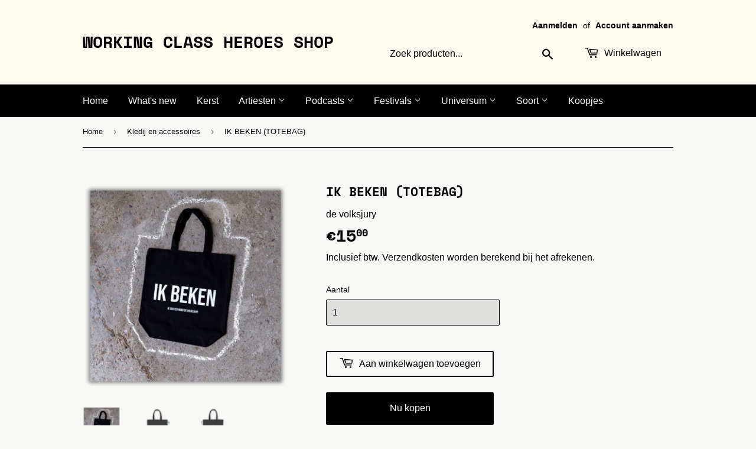

--- FILE ---
content_type: text/html; charset=utf-8
request_url: https://working-class-heroes-shop.be/collections/kledij/products/ik-beken-totebag
body_size: 28525
content:
<!doctype html>
<html class="no-touch no-js">
<head>
  <meta name="facebook-domain-verification" content="73werd7lndzhbeyarnuhj3jw5q03ld" />
  <meta name="google-site-verification" content="Img2CFJ1aYn1fRryJOUSpKNmYcqJ-4kelY9A4YT-g1c" />
  <script>(function(H){H.className=H.className.replace(/\bno-js\b/,'js')})(document.documentElement)</script>
  <!-- Basic page needs ================================================== -->
  <meta charset="utf-8">
  <meta http-equiv="X-UA-Compatible" content="IE=edge,chrome=1">

  
  <link rel="shortcut icon" href="//working-class-heroes-shop.be/cdn/shop/files/Favicon_32x32.jpg?v=1725490831" type="image/png" />
  

  <!-- Title and description ================================================== -->
  <title>
  De Volksjury — IK BEKEN (TOTEBAG) &ndash; Working Class Heroes Shop
  </title>

  
    <meta name="description" content="SHOP NU! Deze totebag van De Volksjury - dé truecrimepodcast in België - met opdruk ‘IK BEKEN’, is duurzaam, milieuvriendelijk én lekker stevig. Ah en de tote heeft ook nog eens een blokbodem, zodat ge extra veel prul mee kunt sleuren.">
  

  <!-- Product meta ================================================== -->
  <!-- /snippets/social-meta-tags.liquid -->




<meta property="og:site_name" content="Working Class Heroes Shop">
<meta property="og:url" content="https://working-class-heroes-shop.be/products/ik-beken-totebag">
<meta property="og:title" content="De Volksjury — IK BEKEN (TOTEBAG)">
<meta property="og:type" content="product">
<meta property="og:description" content="SHOP NU! Deze totebag van De Volksjury - dé truecrimepodcast in België - met opdruk ‘IK BEKEN’, is duurzaam, milieuvriendelijk én lekker stevig. Ah en de tote heeft ook nog eens een blokbodem, zodat ge extra veel prul mee kunt sleuren.">

  <meta property="og:price:amount" content="15,00">
  <meta property="og:price:currency" content="EUR">

<meta property="og:image" content="http://working-class-heroes-shop.be/cdn/shop/files/1_Front_9d9dd646-c7a0-4938-b462-1c1f08036330_1200x1200.png?v=1725473688"><meta property="og:image" content="http://working-class-heroes-shop.be/cdn/shop/files/2_Front_d9011d03-e4d6-4601-b364-5dbaea3afec5_1200x1200.png?v=1725473687"><meta property="og:image" content="http://working-class-heroes-shop.be/cdn/shop/files/3_Back_de6de387-98e5-4c43-9eee-8d87c00e652c_1200x1200.png?v=1725473687">
<meta property="og:image:secure_url" content="https://working-class-heroes-shop.be/cdn/shop/files/1_Front_9d9dd646-c7a0-4938-b462-1c1f08036330_1200x1200.png?v=1725473688"><meta property="og:image:secure_url" content="https://working-class-heroes-shop.be/cdn/shop/files/2_Front_d9011d03-e4d6-4601-b364-5dbaea3afec5_1200x1200.png?v=1725473687"><meta property="og:image:secure_url" content="https://working-class-heroes-shop.be/cdn/shop/files/3_Back_de6de387-98e5-4c43-9eee-8d87c00e652c_1200x1200.png?v=1725473687">


<meta name="twitter:card" content="summary_large_image">
<meta name="twitter:title" content="De Volksjury — IK BEKEN (TOTEBAG)">
<meta name="twitter:description" content="SHOP NU! Deze totebag van De Volksjury - dé truecrimepodcast in België - met opdruk ‘IK BEKEN’, is duurzaam, milieuvriendelijk én lekker stevig. Ah en de tote heeft ook nog eens een blokbodem, zodat ge extra veel prul mee kunt sleuren.">


  <!-- Helpers ================================================== -->
  <link rel="canonical" href="https://working-class-heroes-shop.be/products/ik-beken-totebag">
  <meta name="viewport" content="width=device-width,initial-scale=1">

  <!-- CSS ================================================== -->
  <link href="//working-class-heroes-shop.be/cdn/shop/t/3/assets/theme.scss.css?v=79960085916985494261766862136" rel="stylesheet" type="text/css" media="all" />

  <!-- Header hook for plugins ================================================== -->
  <script>window.performance && window.performance.mark && window.performance.mark('shopify.content_for_header.start');</script><meta name="google-site-verification" content="Img2CFJ1aYn1fRryJOUSpKNmYcqJ-4kelY9A4YT-g1c">
<meta name="google-site-verification" content="kIOQtnXF-525ZaU1l1vIzuX1YwmQOFFsQkSru6QyR0c">
<meta name="facebook-domain-verification" content="73werd7lndzhbeyarnuhj3jw5q03ld">
<meta id="shopify-digital-wallet" name="shopify-digital-wallet" content="/27109392448/digital_wallets/dialog">
<meta name="shopify-checkout-api-token" content="9e751b494b58da3641dbf726d4d7a798">
<link rel="alternate" type="application/json+oembed" href="https://working-class-heroes-shop.be/products/ik-beken-totebag.oembed">
<script async="async" src="/checkouts/internal/preloads.js?locale=nl-BE"></script>
<script id="apple-pay-shop-capabilities" type="application/json">{"shopId":27109392448,"countryCode":"BE","currencyCode":"EUR","merchantCapabilities":["supports3DS"],"merchantId":"gid:\/\/shopify\/Shop\/27109392448","merchantName":"Working Class Heroes Shop","requiredBillingContactFields":["postalAddress","email","phone"],"requiredShippingContactFields":["postalAddress","email","phone"],"shippingType":"shipping","supportedNetworks":["visa","maestro","masterCard"],"total":{"type":"pending","label":"Working Class Heroes Shop","amount":"1.00"},"shopifyPaymentsEnabled":true,"supportsSubscriptions":true}</script>
<script id="shopify-features" type="application/json">{"accessToken":"9e751b494b58da3641dbf726d4d7a798","betas":["rich-media-storefront-analytics"],"domain":"working-class-heroes-shop.be","predictiveSearch":true,"shopId":27109392448,"locale":"nl"}</script>
<script>var Shopify = Shopify || {};
Shopify.shop = "working-class-heroes.myshopify.com";
Shopify.locale = "nl";
Shopify.currency = {"active":"EUR","rate":"1.0"};
Shopify.country = "BE";
Shopify.theme = {"name":"Supply","id":81902174272,"schema_name":"Supply","schema_version":"9.0.2","theme_store_id":679,"role":"main"};
Shopify.theme.handle = "null";
Shopify.theme.style = {"id":null,"handle":null};
Shopify.cdnHost = "working-class-heroes-shop.be/cdn";
Shopify.routes = Shopify.routes || {};
Shopify.routes.root = "/";</script>
<script type="module">!function(o){(o.Shopify=o.Shopify||{}).modules=!0}(window);</script>
<script>!function(o){function n(){var o=[];function n(){o.push(Array.prototype.slice.apply(arguments))}return n.q=o,n}var t=o.Shopify=o.Shopify||{};t.loadFeatures=n(),t.autoloadFeatures=n()}(window);</script>
<script id="shop-js-analytics" type="application/json">{"pageType":"product"}</script>
<script defer="defer" async type="module" src="//working-class-heroes-shop.be/cdn/shopifycloud/shop-js/modules/v2/client.init-shop-cart-sync_C6i3jkHJ.nl.esm.js"></script>
<script defer="defer" async type="module" src="//working-class-heroes-shop.be/cdn/shopifycloud/shop-js/modules/v2/chunk.common_BswcWXXM.esm.js"></script>
<script type="module">
  await import("//working-class-heroes-shop.be/cdn/shopifycloud/shop-js/modules/v2/client.init-shop-cart-sync_C6i3jkHJ.nl.esm.js");
await import("//working-class-heroes-shop.be/cdn/shopifycloud/shop-js/modules/v2/chunk.common_BswcWXXM.esm.js");

  window.Shopify.SignInWithShop?.initShopCartSync?.({"fedCMEnabled":true,"windoidEnabled":true});

</script>
<script>(function() {
  var isLoaded = false;
  function asyncLoad() {
    if (isLoaded) return;
    isLoaded = true;
    var urls = ["https:\/\/chimpstatic.com\/mcjs-connected\/js\/users\/8913020042e04e148e6c045fe\/f3c954bfc8ed5cfd2830baca3.js?shop=working-class-heroes.myshopify.com","https:\/\/cdn.s3.pop-convert.com\/pcjs.production.min.js?unique_id=working-class-heroes.myshopify.com\u0026shop=working-class-heroes.myshopify.com","https:\/\/script.pop-convert.com\/new-micro\/production.pc.min.js?unique_id=working-class-heroes.myshopify.com\u0026shop=working-class-heroes.myshopify.com","https:\/\/cdn-app.cart-bot.net\/public\/js\/append.js?shop=working-class-heroes.myshopify.com"];
    for (var i = 0; i < urls.length; i++) {
      var s = document.createElement('script');
      s.type = 'text/javascript';
      s.async = true;
      s.src = urls[i];
      var x = document.getElementsByTagName('script')[0];
      x.parentNode.insertBefore(s, x);
    }
  };
  if(window.attachEvent) {
    window.attachEvent('onload', asyncLoad);
  } else {
    window.addEventListener('load', asyncLoad, false);
  }
})();</script>
<script id="__st">var __st={"a":27109392448,"offset":3600,"reqid":"6ee21b6d-2542-4690-acf6-18a9f70cd915-1768936433","pageurl":"working-class-heroes-shop.be\/collections\/kledij\/products\/ik-beken-totebag","u":"e1ab863a89f1","p":"product","rtyp":"product","rid":6590482972736};</script>
<script>window.ShopifyPaypalV4VisibilityTracking = true;</script>
<script id="captcha-bootstrap">!function(){'use strict';const t='contact',e='account',n='new_comment',o=[[t,t],['blogs',n],['comments',n],[t,'customer']],c=[[e,'customer_login'],[e,'guest_login'],[e,'recover_customer_password'],[e,'create_customer']],r=t=>t.map((([t,e])=>`form[action*='/${t}']:not([data-nocaptcha='true']) input[name='form_type'][value='${e}']`)).join(','),a=t=>()=>t?[...document.querySelectorAll(t)].map((t=>t.form)):[];function s(){const t=[...o],e=r(t);return a(e)}const i='password',u='form_key',d=['recaptcha-v3-token','g-recaptcha-response','h-captcha-response',i],f=()=>{try{return window.sessionStorage}catch{return}},m='__shopify_v',_=t=>t.elements[u];function p(t,e,n=!1){try{const o=window.sessionStorage,c=JSON.parse(o.getItem(e)),{data:r}=function(t){const{data:e,action:n}=t;return t[m]||n?{data:e,action:n}:{data:t,action:n}}(c);for(const[e,n]of Object.entries(r))t.elements[e]&&(t.elements[e].value=n);n&&o.removeItem(e)}catch(o){console.error('form repopulation failed',{error:o})}}const l='form_type',E='cptcha';function T(t){t.dataset[E]=!0}const w=window,h=w.document,L='Shopify',v='ce_forms',y='captcha';let A=!1;((t,e)=>{const n=(g='f06e6c50-85a8-45c8-87d0-21a2b65856fe',I='https://cdn.shopify.com/shopifycloud/storefront-forms-hcaptcha/ce_storefront_forms_captcha_hcaptcha.v1.5.2.iife.js',D={infoText:'Beschermd door hCaptcha',privacyText:'Privacy',termsText:'Voorwaarden'},(t,e,n)=>{const o=w[L][v],c=o.bindForm;if(c)return c(t,g,e,D).then(n);var r;o.q.push([[t,g,e,D],n]),r=I,A||(h.body.append(Object.assign(h.createElement('script'),{id:'captcha-provider',async:!0,src:r})),A=!0)});var g,I,D;w[L]=w[L]||{},w[L][v]=w[L][v]||{},w[L][v].q=[],w[L][y]=w[L][y]||{},w[L][y].protect=function(t,e){n(t,void 0,e),T(t)},Object.freeze(w[L][y]),function(t,e,n,w,h,L){const[v,y,A,g]=function(t,e,n){const i=e?o:[],u=t?c:[],d=[...i,...u],f=r(d),m=r(i),_=r(d.filter((([t,e])=>n.includes(e))));return[a(f),a(m),a(_),s()]}(w,h,L),I=t=>{const e=t.target;return e instanceof HTMLFormElement?e:e&&e.form},D=t=>v().includes(t);t.addEventListener('submit',(t=>{const e=I(t);if(!e)return;const n=D(e)&&!e.dataset.hcaptchaBound&&!e.dataset.recaptchaBound,o=_(e),c=g().includes(e)&&(!o||!o.value);(n||c)&&t.preventDefault(),c&&!n&&(function(t){try{if(!f())return;!function(t){const e=f();if(!e)return;const n=_(t);if(!n)return;const o=n.value;o&&e.removeItem(o)}(t);const e=Array.from(Array(32),(()=>Math.random().toString(36)[2])).join('');!function(t,e){_(t)||t.append(Object.assign(document.createElement('input'),{type:'hidden',name:u})),t.elements[u].value=e}(t,e),function(t,e){const n=f();if(!n)return;const o=[...t.querySelectorAll(`input[type='${i}']`)].map((({name:t})=>t)),c=[...d,...o],r={};for(const[a,s]of new FormData(t).entries())c.includes(a)||(r[a]=s);n.setItem(e,JSON.stringify({[m]:1,action:t.action,data:r}))}(t,e)}catch(e){console.error('failed to persist form',e)}}(e),e.submit())}));const S=(t,e)=>{t&&!t.dataset[E]&&(n(t,e.some((e=>e===t))),T(t))};for(const o of['focusin','change'])t.addEventListener(o,(t=>{const e=I(t);D(e)&&S(e,y())}));const B=e.get('form_key'),M=e.get(l),P=B&&M;t.addEventListener('DOMContentLoaded',(()=>{const t=y();if(P)for(const e of t)e.elements[l].value===M&&p(e,B);[...new Set([...A(),...v().filter((t=>'true'===t.dataset.shopifyCaptcha))])].forEach((e=>S(e,t)))}))}(h,new URLSearchParams(w.location.search),n,t,e,['guest_login'])})(!0,!0)}();</script>
<script integrity="sha256-4kQ18oKyAcykRKYeNunJcIwy7WH5gtpwJnB7kiuLZ1E=" data-source-attribution="shopify.loadfeatures" defer="defer" src="//working-class-heroes-shop.be/cdn/shopifycloud/storefront/assets/storefront/load_feature-a0a9edcb.js" crossorigin="anonymous"></script>
<script data-source-attribution="shopify.dynamic_checkout.dynamic.init">var Shopify=Shopify||{};Shopify.PaymentButton=Shopify.PaymentButton||{isStorefrontPortableWallets:!0,init:function(){window.Shopify.PaymentButton.init=function(){};var t=document.createElement("script");t.src="https://working-class-heroes-shop.be/cdn/shopifycloud/portable-wallets/latest/portable-wallets.nl.js",t.type="module",document.head.appendChild(t)}};
</script>
<script data-source-attribution="shopify.dynamic_checkout.buyer_consent">
  function portableWalletsHideBuyerConsent(e){var t=document.getElementById("shopify-buyer-consent"),n=document.getElementById("shopify-subscription-policy-button");t&&n&&(t.classList.add("hidden"),t.setAttribute("aria-hidden","true"),n.removeEventListener("click",e))}function portableWalletsShowBuyerConsent(e){var t=document.getElementById("shopify-buyer-consent"),n=document.getElementById("shopify-subscription-policy-button");t&&n&&(t.classList.remove("hidden"),t.removeAttribute("aria-hidden"),n.addEventListener("click",e))}window.Shopify?.PaymentButton&&(window.Shopify.PaymentButton.hideBuyerConsent=portableWalletsHideBuyerConsent,window.Shopify.PaymentButton.showBuyerConsent=portableWalletsShowBuyerConsent);
</script>
<script>
  function portableWalletsCleanup(e){e&&e.src&&console.error("Failed to load portable wallets script "+e.src);var t=document.querySelectorAll("shopify-accelerated-checkout .shopify-payment-button__skeleton, shopify-accelerated-checkout-cart .wallet-cart-button__skeleton"),e=document.getElementById("shopify-buyer-consent");for(let e=0;e<t.length;e++)t[e].remove();e&&e.remove()}function portableWalletsNotLoadedAsModule(e){e instanceof ErrorEvent&&"string"==typeof e.message&&e.message.includes("import.meta")&&"string"==typeof e.filename&&e.filename.includes("portable-wallets")&&(window.removeEventListener("error",portableWalletsNotLoadedAsModule),window.Shopify.PaymentButton.failedToLoad=e,"loading"===document.readyState?document.addEventListener("DOMContentLoaded",window.Shopify.PaymentButton.init):window.Shopify.PaymentButton.init())}window.addEventListener("error",portableWalletsNotLoadedAsModule);
</script>

<script type="module" src="https://working-class-heroes-shop.be/cdn/shopifycloud/portable-wallets/latest/portable-wallets.nl.js" onError="portableWalletsCleanup(this)" crossorigin="anonymous"></script>
<script nomodule>
  document.addEventListener("DOMContentLoaded", portableWalletsCleanup);
</script>

<link id="shopify-accelerated-checkout-styles" rel="stylesheet" media="screen" href="https://working-class-heroes-shop.be/cdn/shopifycloud/portable-wallets/latest/accelerated-checkout-backwards-compat.css" crossorigin="anonymous">
<style id="shopify-accelerated-checkout-cart">
        #shopify-buyer-consent {
  margin-top: 1em;
  display: inline-block;
  width: 100%;
}

#shopify-buyer-consent.hidden {
  display: none;
}

#shopify-subscription-policy-button {
  background: none;
  border: none;
  padding: 0;
  text-decoration: underline;
  font-size: inherit;
  cursor: pointer;
}

#shopify-subscription-policy-button::before {
  box-shadow: none;
}

      </style>

<script>window.performance && window.performance.mark && window.performance.mark('shopify.content_for_header.end');</script>

  
  

  <script src="//working-class-heroes-shop.be/cdn/shop/t/3/assets/jquery-2.2.3.min.js?v=58211863146907186831598722226" type="text/javascript"></script>

  <script src="//working-class-heroes-shop.be/cdn/shop/t/3/assets/lazysizes.min.js?v=8147953233334221341598722226" async="async"></script>
  <script src="//working-class-heroes-shop.be/cdn/shop/t/3/assets/vendor.js?v=106177282645720727331598722229" defer="defer"></script>
  <script src="//working-class-heroes-shop.be/cdn/shop/t/3/assets/theme.js?v=74782977421788883941598921604" defer="defer"></script>



<script src="https://cdn.shopify.com/extensions/019b979b-238a-7e17-847d-ec6cb3db4951/preorderfrontend-174/assets/globo.preorder.min.js" type="text/javascript" defer="defer"></script>
<link href="https://monorail-edge.shopifysvc.com" rel="dns-prefetch">
<script>(function(){if ("sendBeacon" in navigator && "performance" in window) {try {var session_token_from_headers = performance.getEntriesByType('navigation')[0].serverTiming.find(x => x.name == '_s').description;} catch {var session_token_from_headers = undefined;}var session_cookie_matches = document.cookie.match(/_shopify_s=([^;]*)/);var session_token_from_cookie = session_cookie_matches && session_cookie_matches.length === 2 ? session_cookie_matches[1] : "";var session_token = session_token_from_headers || session_token_from_cookie || "";function handle_abandonment_event(e) {var entries = performance.getEntries().filter(function(entry) {return /monorail-edge.shopifysvc.com/.test(entry.name);});if (!window.abandonment_tracked && entries.length === 0) {window.abandonment_tracked = true;var currentMs = Date.now();var navigation_start = performance.timing.navigationStart;var payload = {shop_id: 27109392448,url: window.location.href,navigation_start,duration: currentMs - navigation_start,session_token,page_type: "product"};window.navigator.sendBeacon("https://monorail-edge.shopifysvc.com/v1/produce", JSON.stringify({schema_id: "online_store_buyer_site_abandonment/1.1",payload: payload,metadata: {event_created_at_ms: currentMs,event_sent_at_ms: currentMs}}));}}window.addEventListener('pagehide', handle_abandonment_event);}}());</script>
<script id="web-pixels-manager-setup">(function e(e,d,r,n,o){if(void 0===o&&(o={}),!Boolean(null===(a=null===(i=window.Shopify)||void 0===i?void 0:i.analytics)||void 0===a?void 0:a.replayQueue)){var i,a;window.Shopify=window.Shopify||{};var t=window.Shopify;t.analytics=t.analytics||{};var s=t.analytics;s.replayQueue=[],s.publish=function(e,d,r){return s.replayQueue.push([e,d,r]),!0};try{self.performance.mark("wpm:start")}catch(e){}var l=function(){var e={modern:/Edge?\/(1{2}[4-9]|1[2-9]\d|[2-9]\d{2}|\d{4,})\.\d+(\.\d+|)|Firefox\/(1{2}[4-9]|1[2-9]\d|[2-9]\d{2}|\d{4,})\.\d+(\.\d+|)|Chrom(ium|e)\/(9{2}|\d{3,})\.\d+(\.\d+|)|(Maci|X1{2}).+ Version\/(15\.\d+|(1[6-9]|[2-9]\d|\d{3,})\.\d+)([,.]\d+|)( \(\w+\)|)( Mobile\/\w+|) Safari\/|Chrome.+OPR\/(9{2}|\d{3,})\.\d+\.\d+|(CPU[ +]OS|iPhone[ +]OS|CPU[ +]iPhone|CPU IPhone OS|CPU iPad OS)[ +]+(15[._]\d+|(1[6-9]|[2-9]\d|\d{3,})[._]\d+)([._]\d+|)|Android:?[ /-](13[3-9]|1[4-9]\d|[2-9]\d{2}|\d{4,})(\.\d+|)(\.\d+|)|Android.+Firefox\/(13[5-9]|1[4-9]\d|[2-9]\d{2}|\d{4,})\.\d+(\.\d+|)|Android.+Chrom(ium|e)\/(13[3-9]|1[4-9]\d|[2-9]\d{2}|\d{4,})\.\d+(\.\d+|)|SamsungBrowser\/([2-9]\d|\d{3,})\.\d+/,legacy:/Edge?\/(1[6-9]|[2-9]\d|\d{3,})\.\d+(\.\d+|)|Firefox\/(5[4-9]|[6-9]\d|\d{3,})\.\d+(\.\d+|)|Chrom(ium|e)\/(5[1-9]|[6-9]\d|\d{3,})\.\d+(\.\d+|)([\d.]+$|.*Safari\/(?![\d.]+ Edge\/[\d.]+$))|(Maci|X1{2}).+ Version\/(10\.\d+|(1[1-9]|[2-9]\d|\d{3,})\.\d+)([,.]\d+|)( \(\w+\)|)( Mobile\/\w+|) Safari\/|Chrome.+OPR\/(3[89]|[4-9]\d|\d{3,})\.\d+\.\d+|(CPU[ +]OS|iPhone[ +]OS|CPU[ +]iPhone|CPU IPhone OS|CPU iPad OS)[ +]+(10[._]\d+|(1[1-9]|[2-9]\d|\d{3,})[._]\d+)([._]\d+|)|Android:?[ /-](13[3-9]|1[4-9]\d|[2-9]\d{2}|\d{4,})(\.\d+|)(\.\d+|)|Mobile Safari.+OPR\/([89]\d|\d{3,})\.\d+\.\d+|Android.+Firefox\/(13[5-9]|1[4-9]\d|[2-9]\d{2}|\d{4,})\.\d+(\.\d+|)|Android.+Chrom(ium|e)\/(13[3-9]|1[4-9]\d|[2-9]\d{2}|\d{4,})\.\d+(\.\d+|)|Android.+(UC? ?Browser|UCWEB|U3)[ /]?(15\.([5-9]|\d{2,})|(1[6-9]|[2-9]\d|\d{3,})\.\d+)\.\d+|SamsungBrowser\/(5\.\d+|([6-9]|\d{2,})\.\d+)|Android.+MQ{2}Browser\/(14(\.(9|\d{2,})|)|(1[5-9]|[2-9]\d|\d{3,})(\.\d+|))(\.\d+|)|K[Aa][Ii]OS\/(3\.\d+|([4-9]|\d{2,})\.\d+)(\.\d+|)/},d=e.modern,r=e.legacy,n=navigator.userAgent;return n.match(d)?"modern":n.match(r)?"legacy":"unknown"}(),u="modern"===l?"modern":"legacy",c=(null!=n?n:{modern:"",legacy:""})[u],f=function(e){return[e.baseUrl,"/wpm","/b",e.hashVersion,"modern"===e.buildTarget?"m":"l",".js"].join("")}({baseUrl:d,hashVersion:r,buildTarget:u}),m=function(e){var d=e.version,r=e.bundleTarget,n=e.surface,o=e.pageUrl,i=e.monorailEndpoint;return{emit:function(e){var a=e.status,t=e.errorMsg,s=(new Date).getTime(),l=JSON.stringify({metadata:{event_sent_at_ms:s},events:[{schema_id:"web_pixels_manager_load/3.1",payload:{version:d,bundle_target:r,page_url:o,status:a,surface:n,error_msg:t},metadata:{event_created_at_ms:s}}]});if(!i)return console&&console.warn&&console.warn("[Web Pixels Manager] No Monorail endpoint provided, skipping logging."),!1;try{return self.navigator.sendBeacon.bind(self.navigator)(i,l)}catch(e){}var u=new XMLHttpRequest;try{return u.open("POST",i,!0),u.setRequestHeader("Content-Type","text/plain"),u.send(l),!0}catch(e){return console&&console.warn&&console.warn("[Web Pixels Manager] Got an unhandled error while logging to Monorail."),!1}}}}({version:r,bundleTarget:l,surface:e.surface,pageUrl:self.location.href,monorailEndpoint:e.monorailEndpoint});try{o.browserTarget=l,function(e){var d=e.src,r=e.async,n=void 0===r||r,o=e.onload,i=e.onerror,a=e.sri,t=e.scriptDataAttributes,s=void 0===t?{}:t,l=document.createElement("script"),u=document.querySelector("head"),c=document.querySelector("body");if(l.async=n,l.src=d,a&&(l.integrity=a,l.crossOrigin="anonymous"),s)for(var f in s)if(Object.prototype.hasOwnProperty.call(s,f))try{l.dataset[f]=s[f]}catch(e){}if(o&&l.addEventListener("load",o),i&&l.addEventListener("error",i),u)u.appendChild(l);else{if(!c)throw new Error("Did not find a head or body element to append the script");c.appendChild(l)}}({src:f,async:!0,onload:function(){if(!function(){var e,d;return Boolean(null===(d=null===(e=window.Shopify)||void 0===e?void 0:e.analytics)||void 0===d?void 0:d.initialized)}()){var d=window.webPixelsManager.init(e)||void 0;if(d){var r=window.Shopify.analytics;r.replayQueue.forEach((function(e){var r=e[0],n=e[1],o=e[2];d.publishCustomEvent(r,n,o)})),r.replayQueue=[],r.publish=d.publishCustomEvent,r.visitor=d.visitor,r.initialized=!0}}},onerror:function(){return m.emit({status:"failed",errorMsg:"".concat(f," has failed to load")})},sri:function(e){var d=/^sha384-[A-Za-z0-9+/=]+$/;return"string"==typeof e&&d.test(e)}(c)?c:"",scriptDataAttributes:o}),m.emit({status:"loading"})}catch(e){m.emit({status:"failed",errorMsg:(null==e?void 0:e.message)||"Unknown error"})}}})({shopId: 27109392448,storefrontBaseUrl: "https://working-class-heroes-shop.be",extensionsBaseUrl: "https://extensions.shopifycdn.com/cdn/shopifycloud/web-pixels-manager",monorailEndpoint: "https://monorail-edge.shopifysvc.com/unstable/produce_batch",surface: "storefront-renderer",enabledBetaFlags: ["2dca8a86"],webPixelsConfigList: [{"id":"1074856266","configuration":"{\"config\":\"{\\\"pixel_id\\\":\\\"GT-KT5DQVC\\\",\\\"target_country\\\":\\\"BE\\\",\\\"gtag_events\\\":[{\\\"type\\\":\\\"purchase\\\",\\\"action_label\\\":\\\"MC-ZP1ZTN0NV1\\\"},{\\\"type\\\":\\\"page_view\\\",\\\"action_label\\\":\\\"MC-ZP1ZTN0NV1\\\"},{\\\"type\\\":\\\"view_item\\\",\\\"action_label\\\":\\\"MC-ZP1ZTN0NV1\\\"}],\\\"enable_monitoring_mode\\\":false}\"}","eventPayloadVersion":"v1","runtimeContext":"OPEN","scriptVersion":"b2a88bafab3e21179ed38636efcd8a93","type":"APP","apiClientId":1780363,"privacyPurposes":[],"dataSharingAdjustments":{"protectedCustomerApprovalScopes":["read_customer_address","read_customer_email","read_customer_name","read_customer_personal_data","read_customer_phone"]}},{"id":"447742282","configuration":"{\"pixel_id\":\"918089035788635\",\"pixel_type\":\"facebook_pixel\",\"metaapp_system_user_token\":\"-\"}","eventPayloadVersion":"v1","runtimeContext":"OPEN","scriptVersion":"ca16bc87fe92b6042fbaa3acc2fbdaa6","type":"APP","apiClientId":2329312,"privacyPurposes":["ANALYTICS","MARKETING","SALE_OF_DATA"],"dataSharingAdjustments":{"protectedCustomerApprovalScopes":["read_customer_address","read_customer_email","read_customer_name","read_customer_personal_data","read_customer_phone"]}},{"id":"shopify-app-pixel","configuration":"{}","eventPayloadVersion":"v1","runtimeContext":"STRICT","scriptVersion":"0450","apiClientId":"shopify-pixel","type":"APP","privacyPurposes":["ANALYTICS","MARKETING"]},{"id":"shopify-custom-pixel","eventPayloadVersion":"v1","runtimeContext":"LAX","scriptVersion":"0450","apiClientId":"shopify-pixel","type":"CUSTOM","privacyPurposes":["ANALYTICS","MARKETING"]}],isMerchantRequest: false,initData: {"shop":{"name":"Working Class Heroes Shop","paymentSettings":{"currencyCode":"EUR"},"myshopifyDomain":"working-class-heroes.myshopify.com","countryCode":"BE","storefrontUrl":"https:\/\/working-class-heroes-shop.be"},"customer":null,"cart":null,"checkout":null,"productVariants":[{"price":{"amount":15.0,"currencyCode":"EUR"},"product":{"title":"IK BEKEN (TOTEBAG)","vendor":"de volksjury","id":"6590482972736","untranslatedTitle":"IK BEKEN (TOTEBAG)","url":"\/products\/ik-beken-totebag","type":"Totebag"},"id":"39388975169600","image":{"src":"\/\/working-class-heroes-shop.be\/cdn\/shop\/files\/1_Front_9d9dd646-c7a0-4938-b462-1c1f08036330.png?v=1725473688"},"sku":"VJ-SPE-BAG-BEKEN","title":"Default Title","untranslatedTitle":"Default Title"}],"purchasingCompany":null},},"https://working-class-heroes-shop.be/cdn","fcfee988w5aeb613cpc8e4bc33m6693e112",{"modern":"","legacy":""},{"shopId":"27109392448","storefrontBaseUrl":"https:\/\/working-class-heroes-shop.be","extensionBaseUrl":"https:\/\/extensions.shopifycdn.com\/cdn\/shopifycloud\/web-pixels-manager","surface":"storefront-renderer","enabledBetaFlags":"[\"2dca8a86\"]","isMerchantRequest":"false","hashVersion":"fcfee988w5aeb613cpc8e4bc33m6693e112","publish":"custom","events":"[[\"page_viewed\",{}],[\"product_viewed\",{\"productVariant\":{\"price\":{\"amount\":15.0,\"currencyCode\":\"EUR\"},\"product\":{\"title\":\"IK BEKEN (TOTEBAG)\",\"vendor\":\"de volksjury\",\"id\":\"6590482972736\",\"untranslatedTitle\":\"IK BEKEN (TOTEBAG)\",\"url\":\"\/products\/ik-beken-totebag\",\"type\":\"Totebag\"},\"id\":\"39388975169600\",\"image\":{\"src\":\"\/\/working-class-heroes-shop.be\/cdn\/shop\/files\/1_Front_9d9dd646-c7a0-4938-b462-1c1f08036330.png?v=1725473688\"},\"sku\":\"VJ-SPE-BAG-BEKEN\",\"title\":\"Default Title\",\"untranslatedTitle\":\"Default Title\"}}]]"});</script><script>
  window.ShopifyAnalytics = window.ShopifyAnalytics || {};
  window.ShopifyAnalytics.meta = window.ShopifyAnalytics.meta || {};
  window.ShopifyAnalytics.meta.currency = 'EUR';
  var meta = {"product":{"id":6590482972736,"gid":"gid:\/\/shopify\/Product\/6590482972736","vendor":"de volksjury","type":"Totebag","handle":"ik-beken-totebag","variants":[{"id":39388975169600,"price":1500,"name":"IK BEKEN (TOTEBAG)","public_title":null,"sku":"VJ-SPE-BAG-BEKEN"}],"remote":false},"page":{"pageType":"product","resourceType":"product","resourceId":6590482972736,"requestId":"6ee21b6d-2542-4690-acf6-18a9f70cd915-1768936433"}};
  for (var attr in meta) {
    window.ShopifyAnalytics.meta[attr] = meta[attr];
  }
</script>
<script class="analytics">
  (function () {
    var customDocumentWrite = function(content) {
      var jquery = null;

      if (window.jQuery) {
        jquery = window.jQuery;
      } else if (window.Checkout && window.Checkout.$) {
        jquery = window.Checkout.$;
      }

      if (jquery) {
        jquery('body').append(content);
      }
    };

    var hasLoggedConversion = function(token) {
      if (token) {
        return document.cookie.indexOf('loggedConversion=' + token) !== -1;
      }
      return false;
    }

    var setCookieIfConversion = function(token) {
      if (token) {
        var twoMonthsFromNow = new Date(Date.now());
        twoMonthsFromNow.setMonth(twoMonthsFromNow.getMonth() + 2);

        document.cookie = 'loggedConversion=' + token + '; expires=' + twoMonthsFromNow;
      }
    }

    var trekkie = window.ShopifyAnalytics.lib = window.trekkie = window.trekkie || [];
    if (trekkie.integrations) {
      return;
    }
    trekkie.methods = [
      'identify',
      'page',
      'ready',
      'track',
      'trackForm',
      'trackLink'
    ];
    trekkie.factory = function(method) {
      return function() {
        var args = Array.prototype.slice.call(arguments);
        args.unshift(method);
        trekkie.push(args);
        return trekkie;
      };
    };
    for (var i = 0; i < trekkie.methods.length; i++) {
      var key = trekkie.methods[i];
      trekkie[key] = trekkie.factory(key);
    }
    trekkie.load = function(config) {
      trekkie.config = config || {};
      trekkie.config.initialDocumentCookie = document.cookie;
      var first = document.getElementsByTagName('script')[0];
      var script = document.createElement('script');
      script.type = 'text/javascript';
      script.onerror = function(e) {
        var scriptFallback = document.createElement('script');
        scriptFallback.type = 'text/javascript';
        scriptFallback.onerror = function(error) {
                var Monorail = {
      produce: function produce(monorailDomain, schemaId, payload) {
        var currentMs = new Date().getTime();
        var event = {
          schema_id: schemaId,
          payload: payload,
          metadata: {
            event_created_at_ms: currentMs,
            event_sent_at_ms: currentMs
          }
        };
        return Monorail.sendRequest("https://" + monorailDomain + "/v1/produce", JSON.stringify(event));
      },
      sendRequest: function sendRequest(endpointUrl, payload) {
        // Try the sendBeacon API
        if (window && window.navigator && typeof window.navigator.sendBeacon === 'function' && typeof window.Blob === 'function' && !Monorail.isIos12()) {
          var blobData = new window.Blob([payload], {
            type: 'text/plain'
          });

          if (window.navigator.sendBeacon(endpointUrl, blobData)) {
            return true;
          } // sendBeacon was not successful

        } // XHR beacon

        var xhr = new XMLHttpRequest();

        try {
          xhr.open('POST', endpointUrl);
          xhr.setRequestHeader('Content-Type', 'text/plain');
          xhr.send(payload);
        } catch (e) {
          console.log(e);
        }

        return false;
      },
      isIos12: function isIos12() {
        return window.navigator.userAgent.lastIndexOf('iPhone; CPU iPhone OS 12_') !== -1 || window.navigator.userAgent.lastIndexOf('iPad; CPU OS 12_') !== -1;
      }
    };
    Monorail.produce('monorail-edge.shopifysvc.com',
      'trekkie_storefront_load_errors/1.1',
      {shop_id: 27109392448,
      theme_id: 81902174272,
      app_name: "storefront",
      context_url: window.location.href,
      source_url: "//working-class-heroes-shop.be/cdn/s/trekkie.storefront.cd680fe47e6c39ca5d5df5f0a32d569bc48c0f27.min.js"});

        };
        scriptFallback.async = true;
        scriptFallback.src = '//working-class-heroes-shop.be/cdn/s/trekkie.storefront.cd680fe47e6c39ca5d5df5f0a32d569bc48c0f27.min.js';
        first.parentNode.insertBefore(scriptFallback, first);
      };
      script.async = true;
      script.src = '//working-class-heroes-shop.be/cdn/s/trekkie.storefront.cd680fe47e6c39ca5d5df5f0a32d569bc48c0f27.min.js';
      first.parentNode.insertBefore(script, first);
    };
    trekkie.load(
      {"Trekkie":{"appName":"storefront","development":false,"defaultAttributes":{"shopId":27109392448,"isMerchantRequest":null,"themeId":81902174272,"themeCityHash":"9723753811484077142","contentLanguage":"nl","currency":"EUR","eventMetadataId":"5cc93f8c-8fcd-4b50-be9f-878ff9ee6970"},"isServerSideCookieWritingEnabled":true,"monorailRegion":"shop_domain","enabledBetaFlags":["65f19447"]},"Session Attribution":{},"S2S":{"facebookCapiEnabled":true,"source":"trekkie-storefront-renderer","apiClientId":580111}}
    );

    var loaded = false;
    trekkie.ready(function() {
      if (loaded) return;
      loaded = true;

      window.ShopifyAnalytics.lib = window.trekkie;

      var originalDocumentWrite = document.write;
      document.write = customDocumentWrite;
      try { window.ShopifyAnalytics.merchantGoogleAnalytics.call(this); } catch(error) {};
      document.write = originalDocumentWrite;

      window.ShopifyAnalytics.lib.page(null,{"pageType":"product","resourceType":"product","resourceId":6590482972736,"requestId":"6ee21b6d-2542-4690-acf6-18a9f70cd915-1768936433","shopifyEmitted":true});

      var match = window.location.pathname.match(/checkouts\/(.+)\/(thank_you|post_purchase)/)
      var token = match? match[1]: undefined;
      if (!hasLoggedConversion(token)) {
        setCookieIfConversion(token);
        window.ShopifyAnalytics.lib.track("Viewed Product",{"currency":"EUR","variantId":39388975169600,"productId":6590482972736,"productGid":"gid:\/\/shopify\/Product\/6590482972736","name":"IK BEKEN (TOTEBAG)","price":"15.00","sku":"VJ-SPE-BAG-BEKEN","brand":"de volksjury","variant":null,"category":"Totebag","nonInteraction":true,"remote":false},undefined,undefined,{"shopifyEmitted":true});
      window.ShopifyAnalytics.lib.track("monorail:\/\/trekkie_storefront_viewed_product\/1.1",{"currency":"EUR","variantId":39388975169600,"productId":6590482972736,"productGid":"gid:\/\/shopify\/Product\/6590482972736","name":"IK BEKEN (TOTEBAG)","price":"15.00","sku":"VJ-SPE-BAG-BEKEN","brand":"de volksjury","variant":null,"category":"Totebag","nonInteraction":true,"remote":false,"referer":"https:\/\/working-class-heroes-shop.be\/collections\/kledij\/products\/ik-beken-totebag"});
      }
    });


        var eventsListenerScript = document.createElement('script');
        eventsListenerScript.async = true;
        eventsListenerScript.src = "//working-class-heroes-shop.be/cdn/shopifycloud/storefront/assets/shop_events_listener-3da45d37.js";
        document.getElementsByTagName('head')[0].appendChild(eventsListenerScript);

})();</script>
<script
  defer
  src="https://working-class-heroes-shop.be/cdn/shopifycloud/perf-kit/shopify-perf-kit-3.0.4.min.js"
  data-application="storefront-renderer"
  data-shop-id="27109392448"
  data-render-region="gcp-us-east1"
  data-page-type="product"
  data-theme-instance-id="81902174272"
  data-theme-name="Supply"
  data-theme-version="9.0.2"
  data-monorail-region="shop_domain"
  data-resource-timing-sampling-rate="10"
  data-shs="true"
  data-shs-beacon="true"
  data-shs-export-with-fetch="true"
  data-shs-logs-sample-rate="1"
  data-shs-beacon-endpoint="https://working-class-heroes-shop.be/api/collect"
></script>
</head>

<body id="de-volksjury-ik-beken-totebag" class="template-product">

  <div id="shopify-section-header" class="shopify-section header-section"><header class="site-header" role="banner" data-section-id="header" data-section-type="header-section">
  <div class="wrapper">

    <div class="grid--full">
      <div class="grid-item large--one-half">
        
          <div class="h1 header-logo" itemscope itemtype="http://schema.org/Organization">
        
          
            <a href="/" itemprop="url">Working Class Heroes Shop</a>
          
        
          </div>
        
      </div>

      <div class="grid-item large--one-half text-center large--text-right">
        
          <div class="site-header--text-links">
            

            
              <span class="site-header--meta-links medium-down--hide">
                
                  <a href="https://shopify.com/27109392448/account?locale=nl&amp;region_country=BE" id="customer_login_link">Aanmelden</a>
                  <span class="site-header--spacer">of</span>
                  <a href="https://shopify.com/27109392448/account?locale=nl" id="customer_register_link">Account aanmaken</a>
                
              </span>
            
          </div>

          <br class="medium-down--hide">
        

        <form action="/search" method="get" class="search-bar" role="search">
  <input type="hidden" name="type" value="product">

  <input type="search" name="q" value="" placeholder="Zoek producten..." aria-label="Zoek producten...">
  <button type="submit" class="search-bar--submit icon-fallback-text">
    <span class="icon icon-search" aria-hidden="true"></span>
    <span class="fallback-text">Zoeken</span>
  </button>
</form>


        <a href="/cart" class="header-cart-btn cart-toggle">
          <span class="icon icon-cart"></span>
          Winkelwagen <span class="cart-count cart-badge--desktop hidden-count">0</span>
        </a>
      </div>
    </div>

  </div>
</header>

<div id="mobileNavBar">
  <div class="display-table-cell">
    <button class="menu-toggle mobileNavBar-link" aria-controls="navBar" aria-expanded="false"><span class="icon icon-hamburger" aria-hidden="true"></span>Menu</button>
  </div>
  <div class="display-table-cell">
    <a href="/cart" class="cart-toggle mobileNavBar-link">
      <span class="icon icon-cart"></span>
      Winkelwagen <span class="cart-count hidden-count">0</span>
    </a>
  </div>
</div>

<nav class="nav-bar" id="navBar" role="navigation">
  <div class="wrapper">
    <form action="/search" method="get" class="search-bar" role="search">
  <input type="hidden" name="type" value="product">

  <input type="search" name="q" value="" placeholder="Zoek producten..." aria-label="Zoek producten...">
  <button type="submit" class="search-bar--submit icon-fallback-text">
    <span class="icon icon-search" aria-hidden="true"></span>
    <span class="fallback-text">Zoeken</span>
  </button>
</form>

    <ul class="mobile-nav" id="MobileNav">
  
  
    
      <li>
        <a
          href="/"
          class="mobile-nav--link"
          data-meganav-type="child"
          >
            Home
        </a>
      </li>
    
  
    
      <li>
        <a
          href="/collections/nieuwe-releases"
          class="mobile-nav--link"
          data-meganav-type="child"
          >
            What&#39;s new
        </a>
      </li>
    
  
    
      <li>
        <a
          href="/collections/kerst"
          class="mobile-nav--link"
          data-meganav-type="child"
          >
            Kerst
        </a>
      </li>
    
  
    
      
      <li
        class="mobile-nav--has-dropdown "
        aria-haspopup="true">
        <a
          href="#"
          class="mobile-nav--link"
          data-meganav-type="parent"
          >
            Artiesten
        </a>
        <button class="icon icon-arrow-down mobile-nav--button"
          aria-expanded="false"
          aria-label="Artiesten Menu">
        </button>
        <ul
          id="MenuParent-4"
          class="mobile-nav--dropdown "
          data-meganav-dropdown>
          
            
              <li>
                <a
                  href="/collections/bart-cannaerts"
                  class="mobile-nav--link"
                  data-meganav-type="child"
                  >
                    Bart Cannaerts
                </a>
              </li>
            
          
            
              <li>
                <a
                  href="/collections/belpop-bonanza"
                  class="mobile-nav--link"
                  data-meganav-type="child"
                  >
                    Belpop Bonanza
                </a>
              </li>
            
          
            
              <li>
                <a
                  href="/collections/de-volksjury"
                  class="mobile-nav--link"
                  data-meganav-type="child"
                  >
                    de volksjury
                </a>
              </li>
            
          
            
              <li>
                <a
                  href="/collections/henk-rijckaert"
                  class="mobile-nav--link"
                  data-meganav-type="child"
                  >
                    Henk Rijckaert
                </a>
              </li>
            
          
            
              <li>
                <a
                  href="/collections/hetty-helsmoortel"
                  class="mobile-nav--link"
                  data-meganav-type="child"
                  >
                    Hetty Helsmoortel
                </a>
              </li>
            
          
            
              <li>
                <a
                  href="/collections/jan-delvaux"
                  class="mobile-nav--link"
                  data-meganav-type="child"
                  >
                    Jan Delvaux
                </a>
              </li>
            
          
            
              <li>
                <a
                  href="/collections/jens-dendoncker"
                  class="mobile-nav--link"
                  data-meganav-type="child"
                  >
                    Jens Dendoncker
                </a>
              </li>
            
          
            
              <li>
                <a
                  href="/collections/lieven-scheire"
                  class="mobile-nav--link"
                  data-meganav-type="child"
                  >
                    Lieven Scheire
                </a>
              </li>
            
          
            
              <li>
                <a
                  href="/collections/nerdland"
                  class="mobile-nav--link"
                  data-meganav-type="child"
                  >
                    Nerdland
                </a>
              </li>
            
          
            
              <li>
                <a
                  href="/collections/sien-volders"
                  class="mobile-nav--link"
                  data-meganav-type="child"
                  >
                    Sien Volders
                </a>
              </li>
            
          
            
              <li>
                <a
                  href="/collections/stijn-van-de-voorde"
                  class="mobile-nav--link"
                  data-meganav-type="child"
                  >
                    Stijn Van de Voorde
                </a>
              </li>
            
          
            
              <li>
                <a
                  href="/collections/toon-verlinden"
                  class="mobile-nav--link"
                  data-meganav-type="child"
                  >
                    Toon Verlinden
                </a>
              </li>
            
          
            
              <li>
                <a
                  href="/collections/welcome-to-the-aa"
                  class="mobile-nav--link"
                  data-meganav-type="child"
                  >
                    Welcome To The AA
                </a>
              </li>
            
          
            
              <li>
                <a
                  href="/collections/wouter-deprez"
                  class="mobile-nav--link"
                  data-meganav-type="child"
                  >
                    Wouter Deprez
                </a>
              </li>
            
          
            
              <li>
                <a
                  href="/collections/xander-de-rycke"
                  class="mobile-nav--link"
                  data-meganav-type="child"
                  >
                    Xander De Rycke
                </a>
              </li>
            
          
        </ul>
      </li>
    
  
    
      
      <li
        class="mobile-nav--has-dropdown "
        aria-haspopup="true">
        <a
          href="#"
          class="mobile-nav--link"
          data-meganav-type="parent"
          >
            Podcasts
        </a>
        <button class="icon icon-arrow-down mobile-nav--button"
          aria-expanded="false"
          aria-label="Podcasts Menu">
        </button>
        <ul
          id="MenuParent-5"
          class="mobile-nav--dropdown "
          data-meganav-dropdown>
          
            
              <li>
                <a
                  href="/collections/ben-je-nog-aan-het-kijken"
                  class="mobile-nav--link"
                  data-meganav-type="child"
                  >
                    Ben je nog aan het kijken?
                </a>
              </li>
            
          
            
              <li>
                <a
                  href="/collections/de-volksjury"
                  class="mobile-nav--link"
                  data-meganav-type="child"
                  >
                    de volksjury
                </a>
              </li>
            
          
            
              <li>
                <a
                  href="/collections/mosselen-om-half-twee"
                  class="mobile-nav--link"
                  data-meganav-type="child"
                  >
                    Mosselen om Half Twee
                </a>
              </li>
            
          
            
              <li>
                <a
                  href="/collections/nerdland"
                  class="mobile-nav--link"
                  data-meganav-type="child"
                  >
                    Nerdland Podcast
                </a>
              </li>
            
          
            
              <li>
                <a
                  href="/collections/welcome-to-the-aa"
                  class="mobile-nav--link"
                  data-meganav-type="child"
                  >
                    Welcome To The AA
                </a>
              </li>
            
          
        </ul>
      </li>
    
  
    
      
      <li
        class="mobile-nav--has-dropdown "
        aria-haspopup="true">
        <a
          href="#"
          class="mobile-nav--link"
          data-meganav-type="parent"
          >
            Festivals
        </a>
        <button class="icon icon-arrow-down mobile-nav--button"
          aria-expanded="false"
          aria-label="Festivals Menu">
        </button>
        <ul
          id="MenuParent-6"
          class="mobile-nav--dropdown "
          data-meganav-dropdown>
          
            
              <li>
                <a
                  href="/collections/maker-faire-gent"
                  class="mobile-nav--link"
                  data-meganav-type="child"
                  >
                    Maker Faire Gent
                </a>
              </li>
            
          
            
              <li>
                <a
                  href="/collections/nerdland"
                  class="mobile-nav--link"
                  data-meganav-type="child"
                  >
                    Nerdland Festival
                </a>
              </li>
            
          
        </ul>
      </li>
    
  
    
      
      <li
        class="mobile-nav--has-dropdown "
        aria-haspopup="true">
        <a
          href="#"
          class="mobile-nav--link"
          data-meganav-type="parent"
          >
            Universum
        </a>
        <button class="icon icon-arrow-down mobile-nav--button"
          aria-expanded="false"
          aria-label="Universum Menu">
        </button>
        <ul
          id="MenuParent-7"
          class="mobile-nav--dropdown "
          data-meganav-dropdown>
          
            
              <li>
                <a
                  href="/collections/belgische-popmuziek"
                  class="mobile-nav--link"
                  data-meganav-type="child"
                  >
                    Belgische popmuziek
                </a>
              </li>
            
          
            
              <li>
                <a
                  href="/collections/comedy"
                  class="mobile-nav--link"
                  data-meganav-type="child"
                  >
                    Comedy
                </a>
              </li>
            
          
            
              <li>
                <a
                  href="/collections/wetenschap-en-technologie"
                  class="mobile-nav--link"
                  data-meganav-type="child"
                  >
                    Wetenschap en technologie
                </a>
              </li>
            
          
        </ul>
      </li>
    
  
    
      
      <li
        class="mobile-nav--has-dropdown "
        aria-haspopup="true">
        <a
          href="#"
          class="mobile-nav--link"
          data-meganav-type="parent"
          >
            Soort
        </a>
        <button class="icon icon-arrow-down mobile-nav--button"
          aria-expanded="false"
          aria-label="Soort Menu">
        </button>
        <ul
          id="MenuParent-8"
          class="mobile-nav--dropdown "
          data-meganav-dropdown>
          
            
              <li>
                <a
                  href="/collections/boeken"
                  class="mobile-nav--link"
                  data-meganav-type="child"
                  >
                    Boeken
                </a>
              </li>
            
          
            
              <li>
                <a
                  href="/collections/cd-en-dvd"
                  class="mobile-nav--link"
                  data-meganav-type="child"
                  >
                    CD en DVD
                </a>
              </li>
            
          
            
              <li>
                <a
                  href="/collections/kerst"
                  class="mobile-nav--link"
                  data-meganav-type="child"
                  >
                    Kerst
                </a>
              </li>
            
          
            
              <li class="mobile-nav--active">
                <a
                  href="/collections/kledij"
                  class="mobile-nav--link"
                  data-meganav-type="child"
                  aria-current="page">
                    Kledij en accessoires
                </a>
              </li>
            
          
            
              <li>
                <a
                  href="/collections/limited-editions"
                  class="mobile-nav--link"
                  data-meganav-type="child"
                  >
                    Limited editions
                </a>
              </li>
            
          
            
              <li>
                <a
                  href="/collections/mokken-en-drinkbussen"
                  class="mobile-nav--link"
                  data-meganav-type="child"
                  >
                    Mokken en drinkbussen
                </a>
              </li>
            
          
            
              <li>
                <a
                  href="/collections/posters-en-prints"
                  class="mobile-nav--link"
                  data-meganav-type="child"
                  >
                    Posters en prints
                </a>
              </li>
            
          
            
              <li>
                <a
                  href="/collections/speldozen"
                  class="mobile-nav--link"
                  data-meganav-type="child"
                  >
                    Speldozen
                </a>
              </li>
            
          
            
              <li>
                <a
                  href="/collections/totebags"
                  class="mobile-nav--link"
                  data-meganav-type="child"
                  >
                    Totebags
                </a>
              </li>
            
          
            
              <li>
                <a
                  href="/collections/vinyl"
                  class="mobile-nav--link"
                  data-meganav-type="child"
                  >
                    Vinyl
                </a>
              </li>
            
          
            
              <li>
                <a
                  href="/collections/voor-kinderen"
                  class="mobile-nav--link"
                  data-meganav-type="child"
                  >
                    Voor kinderen
                </a>
              </li>
            
          
        </ul>
      </li>
    
  
    
      <li>
        <a
          href="/collections/koopjes"
          class="mobile-nav--link"
          data-meganav-type="child"
          >
            Koopjes
        </a>
      </li>
    
  

  
    
      <li class="customer-navlink large--hide"><a href="https://shopify.com/27109392448/account?locale=nl&amp;region_country=BE" id="customer_login_link">Aanmelden</a></li>
      <li class="customer-navlink large--hide"><a href="https://shopify.com/27109392448/account?locale=nl" id="customer_register_link">Account aanmaken</a></li>
    
  
</ul>

    <ul class="site-nav" id="AccessibleNav">
  
  
    
      <li>
        <a
          href="/"
          class="site-nav--link"
          data-meganav-type="child"
          >
            Home
        </a>
      </li>
    
  
    
      <li>
        <a
          href="/collections/nieuwe-releases"
          class="site-nav--link"
          data-meganav-type="child"
          >
            What&#39;s new
        </a>
      </li>
    
  
    
      <li>
        <a
          href="/collections/kerst"
          class="site-nav--link"
          data-meganav-type="child"
          >
            Kerst
        </a>
      </li>
    
  
    
      
      <li
        class="site-nav--has-dropdown "
        aria-haspopup="true">
        <a
          href="#"
          class="site-nav--link"
          data-meganav-type="parent"
          aria-controls="MenuParent-4"
          aria-expanded="false"
          >
            Artiesten
            <span class="icon icon-arrow-down" aria-hidden="true"></span>
        </a>
        <ul
          id="MenuParent-4"
          class="site-nav--dropdown "
          data-meganav-dropdown>
          
            
              <li>
                <a
                  href="/collections/bart-cannaerts"
                  class="site-nav--link"
                  data-meganav-type="child"
                  
                  tabindex="-1">
                    Bart Cannaerts
                </a>
              </li>
            
          
            
              <li>
                <a
                  href="/collections/belpop-bonanza"
                  class="site-nav--link"
                  data-meganav-type="child"
                  
                  tabindex="-1">
                    Belpop Bonanza
                </a>
              </li>
            
          
            
              <li>
                <a
                  href="/collections/de-volksjury"
                  class="site-nav--link"
                  data-meganav-type="child"
                  
                  tabindex="-1">
                    de volksjury
                </a>
              </li>
            
          
            
              <li>
                <a
                  href="/collections/henk-rijckaert"
                  class="site-nav--link"
                  data-meganav-type="child"
                  
                  tabindex="-1">
                    Henk Rijckaert
                </a>
              </li>
            
          
            
              <li>
                <a
                  href="/collections/hetty-helsmoortel"
                  class="site-nav--link"
                  data-meganav-type="child"
                  
                  tabindex="-1">
                    Hetty Helsmoortel
                </a>
              </li>
            
          
            
              <li>
                <a
                  href="/collections/jan-delvaux"
                  class="site-nav--link"
                  data-meganav-type="child"
                  
                  tabindex="-1">
                    Jan Delvaux
                </a>
              </li>
            
          
            
              <li>
                <a
                  href="/collections/jens-dendoncker"
                  class="site-nav--link"
                  data-meganav-type="child"
                  
                  tabindex="-1">
                    Jens Dendoncker
                </a>
              </li>
            
          
            
              <li>
                <a
                  href="/collections/lieven-scheire"
                  class="site-nav--link"
                  data-meganav-type="child"
                  
                  tabindex="-1">
                    Lieven Scheire
                </a>
              </li>
            
          
            
              <li>
                <a
                  href="/collections/nerdland"
                  class="site-nav--link"
                  data-meganav-type="child"
                  
                  tabindex="-1">
                    Nerdland
                </a>
              </li>
            
          
            
              <li>
                <a
                  href="/collections/sien-volders"
                  class="site-nav--link"
                  data-meganav-type="child"
                  
                  tabindex="-1">
                    Sien Volders
                </a>
              </li>
            
          
            
              <li>
                <a
                  href="/collections/stijn-van-de-voorde"
                  class="site-nav--link"
                  data-meganav-type="child"
                  
                  tabindex="-1">
                    Stijn Van de Voorde
                </a>
              </li>
            
          
            
              <li>
                <a
                  href="/collections/toon-verlinden"
                  class="site-nav--link"
                  data-meganav-type="child"
                  
                  tabindex="-1">
                    Toon Verlinden
                </a>
              </li>
            
          
            
              <li>
                <a
                  href="/collections/welcome-to-the-aa"
                  class="site-nav--link"
                  data-meganav-type="child"
                  
                  tabindex="-1">
                    Welcome To The AA
                </a>
              </li>
            
          
            
              <li>
                <a
                  href="/collections/wouter-deprez"
                  class="site-nav--link"
                  data-meganav-type="child"
                  
                  tabindex="-1">
                    Wouter Deprez
                </a>
              </li>
            
          
            
              <li>
                <a
                  href="/collections/xander-de-rycke"
                  class="site-nav--link"
                  data-meganav-type="child"
                  
                  tabindex="-1">
                    Xander De Rycke
                </a>
              </li>
            
          
        </ul>
      </li>
    
  
    
      
      <li
        class="site-nav--has-dropdown "
        aria-haspopup="true">
        <a
          href="#"
          class="site-nav--link"
          data-meganav-type="parent"
          aria-controls="MenuParent-5"
          aria-expanded="false"
          >
            Podcasts
            <span class="icon icon-arrow-down" aria-hidden="true"></span>
        </a>
        <ul
          id="MenuParent-5"
          class="site-nav--dropdown "
          data-meganav-dropdown>
          
            
              <li>
                <a
                  href="/collections/ben-je-nog-aan-het-kijken"
                  class="site-nav--link"
                  data-meganav-type="child"
                  
                  tabindex="-1">
                    Ben je nog aan het kijken?
                </a>
              </li>
            
          
            
              <li>
                <a
                  href="/collections/de-volksjury"
                  class="site-nav--link"
                  data-meganav-type="child"
                  
                  tabindex="-1">
                    de volksjury
                </a>
              </li>
            
          
            
              <li>
                <a
                  href="/collections/mosselen-om-half-twee"
                  class="site-nav--link"
                  data-meganav-type="child"
                  
                  tabindex="-1">
                    Mosselen om Half Twee
                </a>
              </li>
            
          
            
              <li>
                <a
                  href="/collections/nerdland"
                  class="site-nav--link"
                  data-meganav-type="child"
                  
                  tabindex="-1">
                    Nerdland Podcast
                </a>
              </li>
            
          
            
              <li>
                <a
                  href="/collections/welcome-to-the-aa"
                  class="site-nav--link"
                  data-meganav-type="child"
                  
                  tabindex="-1">
                    Welcome To The AA
                </a>
              </li>
            
          
        </ul>
      </li>
    
  
    
      
      <li
        class="site-nav--has-dropdown "
        aria-haspopup="true">
        <a
          href="#"
          class="site-nav--link"
          data-meganav-type="parent"
          aria-controls="MenuParent-6"
          aria-expanded="false"
          >
            Festivals
            <span class="icon icon-arrow-down" aria-hidden="true"></span>
        </a>
        <ul
          id="MenuParent-6"
          class="site-nav--dropdown "
          data-meganav-dropdown>
          
            
              <li>
                <a
                  href="/collections/maker-faire-gent"
                  class="site-nav--link"
                  data-meganav-type="child"
                  
                  tabindex="-1">
                    Maker Faire Gent
                </a>
              </li>
            
          
            
              <li>
                <a
                  href="/collections/nerdland"
                  class="site-nav--link"
                  data-meganav-type="child"
                  
                  tabindex="-1">
                    Nerdland Festival
                </a>
              </li>
            
          
        </ul>
      </li>
    
  
    
      
      <li
        class="site-nav--has-dropdown "
        aria-haspopup="true">
        <a
          href="#"
          class="site-nav--link"
          data-meganav-type="parent"
          aria-controls="MenuParent-7"
          aria-expanded="false"
          >
            Universum
            <span class="icon icon-arrow-down" aria-hidden="true"></span>
        </a>
        <ul
          id="MenuParent-7"
          class="site-nav--dropdown "
          data-meganav-dropdown>
          
            
              <li>
                <a
                  href="/collections/belgische-popmuziek"
                  class="site-nav--link"
                  data-meganav-type="child"
                  
                  tabindex="-1">
                    Belgische popmuziek
                </a>
              </li>
            
          
            
              <li>
                <a
                  href="/collections/comedy"
                  class="site-nav--link"
                  data-meganav-type="child"
                  
                  tabindex="-1">
                    Comedy
                </a>
              </li>
            
          
            
              <li>
                <a
                  href="/collections/wetenschap-en-technologie"
                  class="site-nav--link"
                  data-meganav-type="child"
                  
                  tabindex="-1">
                    Wetenschap en technologie
                </a>
              </li>
            
          
        </ul>
      </li>
    
  
    
      
      <li
        class="site-nav--has-dropdown "
        aria-haspopup="true">
        <a
          href="#"
          class="site-nav--link"
          data-meganav-type="parent"
          aria-controls="MenuParent-8"
          aria-expanded="false"
          >
            Soort
            <span class="icon icon-arrow-down" aria-hidden="true"></span>
        </a>
        <ul
          id="MenuParent-8"
          class="site-nav--dropdown "
          data-meganav-dropdown>
          
            
              <li>
                <a
                  href="/collections/boeken"
                  class="site-nav--link"
                  data-meganav-type="child"
                  
                  tabindex="-1">
                    Boeken
                </a>
              </li>
            
          
            
              <li>
                <a
                  href="/collections/cd-en-dvd"
                  class="site-nav--link"
                  data-meganav-type="child"
                  
                  tabindex="-1">
                    CD en DVD
                </a>
              </li>
            
          
            
              <li>
                <a
                  href="/collections/kerst"
                  class="site-nav--link"
                  data-meganav-type="child"
                  
                  tabindex="-1">
                    Kerst
                </a>
              </li>
            
          
            
              <li class="site-nav--active">
                <a
                  href="/collections/kledij"
                  class="site-nav--link"
                  data-meganav-type="child"
                  aria-current="page"
                  tabindex="-1">
                    Kledij en accessoires
                </a>
              </li>
            
          
            
              <li>
                <a
                  href="/collections/limited-editions"
                  class="site-nav--link"
                  data-meganav-type="child"
                  
                  tabindex="-1">
                    Limited editions
                </a>
              </li>
            
          
            
              <li>
                <a
                  href="/collections/mokken-en-drinkbussen"
                  class="site-nav--link"
                  data-meganav-type="child"
                  
                  tabindex="-1">
                    Mokken en drinkbussen
                </a>
              </li>
            
          
            
              <li>
                <a
                  href="/collections/posters-en-prints"
                  class="site-nav--link"
                  data-meganav-type="child"
                  
                  tabindex="-1">
                    Posters en prints
                </a>
              </li>
            
          
            
              <li>
                <a
                  href="/collections/speldozen"
                  class="site-nav--link"
                  data-meganav-type="child"
                  
                  tabindex="-1">
                    Speldozen
                </a>
              </li>
            
          
            
              <li>
                <a
                  href="/collections/totebags"
                  class="site-nav--link"
                  data-meganav-type="child"
                  
                  tabindex="-1">
                    Totebags
                </a>
              </li>
            
          
            
              <li>
                <a
                  href="/collections/vinyl"
                  class="site-nav--link"
                  data-meganav-type="child"
                  
                  tabindex="-1">
                    Vinyl
                </a>
              </li>
            
          
            
              <li>
                <a
                  href="/collections/voor-kinderen"
                  class="site-nav--link"
                  data-meganav-type="child"
                  
                  tabindex="-1">
                    Voor kinderen
                </a>
              </li>
            
          
        </ul>
      </li>
    
  
    
      <li>
        <a
          href="/collections/koopjes"
          class="site-nav--link"
          data-meganav-type="child"
          >
            Koopjes
        </a>
      </li>
    
  

  
    
      <li class="customer-navlink large--hide"><a href="https://shopify.com/27109392448/account?locale=nl&amp;region_country=BE" id="customer_login_link">Aanmelden</a></li>
      <li class="customer-navlink large--hide"><a href="https://shopify.com/27109392448/account?locale=nl" id="customer_register_link">Account aanmaken</a></li>
    
  
</ul>

  </div>
</nav>




</div>

  <main class="wrapper main-content" role="main">

    

<div id="shopify-section-product-template" class="shopify-section product-template-section"><div id="ProductSection" data-section-id="product-template" data-section-type="product-template" data-zoom-toggle="zoom-in" data-zoom-enabled="true" data-related-enabled="" data-social-sharing="" data-show-compare-at-price="true" data-stock="false" data-incoming-transfer="false" data-ajax-cart-method="page">





<nav class="breadcrumb" role="navigation" aria-label="breadcrumbs">
  <a href="/" title="Terug naar de homepagina">Home</a>

  

    
      <span class="divider" aria-hidden="true">&rsaquo;</span>
      
<a href="/collections/kledij" title="">Kledij en accessoires</a>
      
    
    <span class="divider" aria-hidden="true">&rsaquo;</span>
    <span class="breadcrumb--truncate">IK BEKEN (TOTEBAG)</span>

  
</nav>









<div class="grid" itemscope itemtype="http://schema.org/Product">
  <meta itemprop="url" content="https://working-class-heroes-shop.be/products/ik-beken-totebag">
  <meta itemprop="image" content="//working-class-heroes-shop.be/cdn/shop/files/1_Front_9d9dd646-c7a0-4938-b462-1c1f08036330_grande.png?v=1725473688">

  <div class="grid-item large--two-fifths">
    <div class="grid">
      <div class="grid-item large--eleven-twelfths text-center">
        <div class="product-photo-container" id="productPhotoContainer-product-template">
          
          
<div id="productPhotoWrapper-product-template-57853451993418" class="lazyload__image-wrapper" data-image-id="57853451993418" style="max-width: 700px">
              <div class="no-js product__image-wrapper" style="padding-top:100.0%;">
                <img id=""
                  
                  src="//working-class-heroes-shop.be/cdn/shop/files/1_Front_9d9dd646-c7a0-4938-b462-1c1f08036330_300x300.png?v=1725473688"
                  
                  class="lazyload no-js lazypreload"
                  data-src="//working-class-heroes-shop.be/cdn/shop/files/1_Front_9d9dd646-c7a0-4938-b462-1c1f08036330_{width}x.png?v=1725473688"
                  data-widths="[180, 360, 540, 720, 900, 1080, 1296, 1512, 1728, 2048]"
                  data-aspectratio="1.0"
                  data-sizes="auto"
                  alt="IK BEKEN (TOTEBAG)"
                   data-zoom="//working-class-heroes-shop.be/cdn/shop/files/1_Front_9d9dd646-c7a0-4938-b462-1c1f08036330_1024x1024@2x.png?v=1725473688">
              </div>
            </div>
            
              <noscript>
                <img src="//working-class-heroes-shop.be/cdn/shop/files/1_Front_9d9dd646-c7a0-4938-b462-1c1f08036330_580x.png?v=1725473688"
                  srcset="//working-class-heroes-shop.be/cdn/shop/files/1_Front_9d9dd646-c7a0-4938-b462-1c1f08036330_580x.png?v=1725473688 1x, //working-class-heroes-shop.be/cdn/shop/files/1_Front_9d9dd646-c7a0-4938-b462-1c1f08036330_580x@2x.png?v=1725473688 2x"
                  alt="IK BEKEN (TOTEBAG)" style="opacity:1;">
              </noscript>
            
          
<div id="productPhotoWrapper-product-template-57853451862346" class="lazyload__image-wrapper hide" data-image-id="57853451862346" style="max-width: 700px">
              <div class="no-js product__image-wrapper" style="padding-top:100.0%;">
                <img id=""
                  
                  class="lazyload no-js lazypreload"
                  data-src="//working-class-heroes-shop.be/cdn/shop/files/2_Front_d9011d03-e4d6-4601-b364-5dbaea3afec5_{width}x.png?v=1725473687"
                  data-widths="[180, 360, 540, 720, 900, 1080, 1296, 1512, 1728, 2048]"
                  data-aspectratio="1.0"
                  data-sizes="auto"
                  alt="IK BEKEN (TOTEBAG)"
                   data-zoom="//working-class-heroes-shop.be/cdn/shop/files/2_Front_d9011d03-e4d6-4601-b364-5dbaea3afec5_1024x1024@2x.png?v=1725473687">
              </div>
            </div>
            
          
<div id="productPhotoWrapper-product-template-57853451895114" class="lazyload__image-wrapper hide" data-image-id="57853451895114" style="max-width: 700px">
              <div class="no-js product__image-wrapper" style="padding-top:100.0%;">
                <img id=""
                  
                  class="lazyload no-js lazypreload"
                  data-src="//working-class-heroes-shop.be/cdn/shop/files/3_Back_de6de387-98e5-4c43-9eee-8d87c00e652c_{width}x.png?v=1725473687"
                  data-widths="[180, 360, 540, 720, 900, 1080, 1296, 1512, 1728, 2048]"
                  data-aspectratio="1.0"
                  data-sizes="auto"
                  alt="IK BEKEN (TOTEBAG)"
                   data-zoom="//working-class-heroes-shop.be/cdn/shop/files/3_Back_de6de387-98e5-4c43-9eee-8d87c00e652c_1024x1024@2x.png?v=1725473687">
              </div>
            </div>
            
          
        </div>

        
          <ul class="product-photo-thumbs grid-uniform" id="productThumbs-product-template">

            
              <li class="grid-item medium-down--one-quarter large--one-quarter">
                <a href="//working-class-heroes-shop.be/cdn/shop/files/1_Front_9d9dd646-c7a0-4938-b462-1c1f08036330_1024x1024@2x.png?v=1725473688" class="product-photo-thumb product-photo-thumb-product-template" data-image-id="57853451993418">
                  <img src="//working-class-heroes-shop.be/cdn/shop/files/1_Front_9d9dd646-c7a0-4938-b462-1c1f08036330_compact.png?v=1725473688" alt="IK BEKEN (TOTEBAG)">
                </a>
              </li>
            
              <li class="grid-item medium-down--one-quarter large--one-quarter">
                <a href="//working-class-heroes-shop.be/cdn/shop/files/2_Front_d9011d03-e4d6-4601-b364-5dbaea3afec5_1024x1024@2x.png?v=1725473687" class="product-photo-thumb product-photo-thumb-product-template" data-image-id="57853451862346">
                  <img src="//working-class-heroes-shop.be/cdn/shop/files/2_Front_d9011d03-e4d6-4601-b364-5dbaea3afec5_compact.png?v=1725473687" alt="IK BEKEN (TOTEBAG)">
                </a>
              </li>
            
              <li class="grid-item medium-down--one-quarter large--one-quarter">
                <a href="//working-class-heroes-shop.be/cdn/shop/files/3_Back_de6de387-98e5-4c43-9eee-8d87c00e652c_1024x1024@2x.png?v=1725473687" class="product-photo-thumb product-photo-thumb-product-template" data-image-id="57853451895114">
                  <img src="//working-class-heroes-shop.be/cdn/shop/files/3_Back_de6de387-98e5-4c43-9eee-8d87c00e652c_compact.png?v=1725473687" alt="IK BEKEN (TOTEBAG)">
                </a>
              </li>
            

          </ul>
        

      </div>
    </div>
  </div>

  <div class="grid-item large--three-fifths">

    <h1 class="h2" itemprop="name">IK BEKEN (TOTEBAG)</h1>

    
      <p class="product-meta" itemprop="brand">de volksjury</p>
    

    <div itemprop="offers" itemscope itemtype="http://schema.org/Offer">

      

      <meta itemprop="priceCurrency" content="EUR">
      <meta itemprop="price" content="15.0">

      <ul class="inline-list product-meta" data-price>
        <li>
          <span id="productPrice-product-template" class="h1">
            





<small aria-hidden="true">€15<sup>00</sup></small>
<span class="visually-hidden">€15,00</span>

          </span>
          <div class="product-price-unit " data-unit-price-container>
  <span class="visually-hidden">Eenheidsprijs</span><span data-unit-price></span><span aria-hidden="true">/</span><span class="visually-hidden">&nbsp;per&nbsp;</span><span data-unit-price-base-unit><span></span></span>
</div>

        </li>
        
        
      </ul><div class="product__policies rte">Inclusief btw.
<a href="/policies/shipping-policy">Verzendkosten</a> worden berekend bij het afrekenen.
</div><hr id="variantBreak" class="hr--clear hr--small">

      <link itemprop="availability" href="http://schema.org/InStock">

      
<form method="post" action="/cart/add" id="addToCartForm-product-template" accept-charset="UTF-8" class="addToCartForm addToCartForm--payment-button
" enctype="multipart/form-data" data-product-form=""><input type="hidden" name="form_type" value="product" /><input type="hidden" name="utf8" value="✓" />
        <select name="id" id="productSelect-product-template" class="product-variants product-variants-product-template">
          
            

              <option  selected="selected"  data-sku="VJ-SPE-BAG-BEKEN" value="39388975169600">Default Title - €15,00 EUR</option>

            
          
        </select>

        
          <label for="quantity" class="quantity-selector quantity-selector-product-template">Aantal</label>
          <input type="number" id="quantity" name="quantity" value="1" min="1" class="quantity-selector">
        

        

        

        <div class="payment-buttons payment-buttons--medium">
          <button type="submit" name="add" id="addToCart-product-template" class="btn btn--wide btn--add-to-cart btn--secondary-accent">
            <span class="icon icon-cart"></span>
            <span id="addToCartText-product-template">Aan winkelwagen toevoegen</span>
          </button>

          
            <div data-shopify="payment-button" class="shopify-payment-button"> <shopify-accelerated-checkout recommended="null" fallback="{&quot;supports_subs&quot;:true,&quot;supports_def_opts&quot;:true,&quot;name&quot;:&quot;buy_it_now&quot;,&quot;wallet_params&quot;:{}}" access-token="9e751b494b58da3641dbf726d4d7a798" buyer-country="BE" buyer-locale="nl" buyer-currency="EUR" variant-params="[{&quot;id&quot;:39388975169600,&quot;requiresShipping&quot;:true}]" shop-id="27109392448" enabled-flags="[&quot;ae0f5bf6&quot;]" > <div class="shopify-payment-button__button" role="button" disabled aria-hidden="true" style="background-color: transparent; border: none"> <div class="shopify-payment-button__skeleton">&nbsp;</div> </div> </shopify-accelerated-checkout> <small id="shopify-buyer-consent" class="hidden" aria-hidden="true" data-consent-type="subscription"> Dit artikel is een terugkerende of uitgestelde aankoop. Als ik doorga, ga ik akkoord met het <span id="shopify-subscription-policy-button">opzeggingsbeleid</span> en geef ik je ook toestemming de vermelde prijzen af te schrijven van mijn betaalmethode, op de vermelde frequentie en datums, totdat mijn bestelling is afgehandeld of totdat ik, indien toegestaan, opzeg. </small> </div>
          
        </div>
      <input type="hidden" name="product-id" value="6590482972736" /><input type="hidden" name="section-id" value="product-template" /></form>

      <hr class="product-template-hr">
    </div>

    <div class="product-description rte" itemprop="description">
      <p><meta charset="utf-8"><strong>NIET LANGER EEN GUILTY PLEASURE, MET DEZE ZAK HAALT GE UW INNERLIJKE SUPERFAN NAAR BOVEN</strong><br><span>Deze totebag met opdruk ‘IK BEKEN IK LUISTER NAAR DE VOLKSJURY’ is duurzaam, milieuvriendelijk én lekker stevig. Gemaakt van 100% zwart fairtrade &amp; GOTS gecertificeerd canvas. Ah en de tote heeft ook nog eens een blokbodem, zodat ge extra veel prul mee kunt sleuren.</span><br><br><meta charset="utf-8"><strong>OVER DE VOLKSJURY</strong><br>De opzet van de volksjury is simpel maar krachtig: twee vriendinnen speculeren op een onverantwoorde manier over (on)opgeloste moordzaken. Laura Scheerlinck en Silke Vandenbroeck lanceerden in 2017 de eerste true crime podcast in België. Vandaag is de volksjury met meer dan 400.000 luisteraars per maand de populairste podcast van ons land. Crimineel goeie cijfers!<br></p>
    </div>

    
      



<div class="social-sharing is-default" data-permalink="https://working-class-heroes-shop.be/products/ik-beken-totebag">

  
    <a target="_blank" href="//www.facebook.com/sharer.php?u=https://working-class-heroes-shop.be/products/ik-beken-totebag" class="share-facebook" title="Share on Facebook">
      <span class="icon icon-facebook" aria-hidden="true"></span>
      <span class="share-title" aria-hidden="true">Share</span>
      <span class="visually-hidden">Share on Facebook</span>
    </a>
  

  
    <a target="_blank" href="//twitter.com/share?text=IK%20BEKEN%20(TOTEBAG)&amp;url=https://working-class-heroes-shop.be/products/ik-beken-totebag&amp;source=webclient" class="share-twitter" title="Tweet on Twitter">
      <span class="icon icon-twitter" aria-hidden="true"></span>
      <span class="share-title" aria-hidden="true">Tweet</span>
      <span class="visually-hidden">Tweet on Twitter</span>
    </a>
  

  

    
      <a target="_blank" href="//pinterest.com/pin/create/button/?url=https://working-class-heroes-shop.be/products/ik-beken-totebag&amp;media=http://working-class-heroes-shop.be/cdn/shop/files/1_Front_9d9dd646-c7a0-4938-b462-1c1f08036330_1024x1024.png?v=1725473688&amp;description=IK%20BEKEN%20(TOTEBAG)" class="share-pinterest" title="Pin on Pinterest">
        <span class="icon icon-pinterest" aria-hidden="true"></span>
        <span class="share-title" aria-hidden="true">Pin it</span>
        <span class="visually-hidden">Pin on Pinterest</span>
      </a>
    

  

</div>

    

  </div>
</div>


  
  




  <hr>
  <h2 class="h1">We raden ook aan</h2>
  <div class="grid-uniform">
    
    
    
      
        
          











<div class="grid-item large--one-fifth medium--one-third small--one-half">

  <a href="/collections/kledij/products/heartagram-unisex-sweater" class="product-grid-item">
    <div class="product-grid-image">
      <div class="product-grid-image--centered">
        

        
<div class="lazyload__image-wrapper no-js" style="max-width: 195px">
            <div style="padding-top:100.0%;">
              <img
                class="lazyload no-js"
                data-src="//working-class-heroes-shop.be/cdn/shop/files/XanderDeRycke-HeartagramSweater_1_{width}x.png?v=1766844634"
                data-widths="[125, 180, 360, 540, 720, 900, 1080, 1296, 1512, 1728, 2048]"
                data-aspectratio="1.0"
                data-sizes="auto"
                alt="HEARTAGRAM (UNISEX SWEATER)"
                >
            </div>
          </div>
          <noscript>
           <img src="//working-class-heroes-shop.be/cdn/shop/files/XanderDeRycke-HeartagramSweater_1_580x.png?v=1766844634"
             srcset="//working-class-heroes-shop.be/cdn/shop/files/XanderDeRycke-HeartagramSweater_1_580x.png?v=1766844634 1x, //working-class-heroes-shop.be/cdn/shop/files/XanderDeRycke-HeartagramSweater_1_580x@2x.png?v=1766844634 2x"
             alt="HEARTAGRAM (UNISEX SWEATER)" style="opacity:1;">
         </noscript>

        
      </div>
    </div>

    <p>HEARTAGRAM (UNISEX SWEATER)</p>

    <div class="product-item--price">
      <span class="h1 medium--left">
        
          <span class="visually-hidden">Normale prijs</span>
        
        





<small aria-hidden="true">€65<sup>00</sup></small>
<span class="visually-hidden">€65,00</span>

        
      </span></div>
    

    
  </a>

</div>

        
      
    
      
        
          











<div class="grid-item large--one-fifth medium--one-third small--one-half">

  <a href="/collections/kledij/products/kersttrui-hhvb-unisex-sweater-grijs-kopie" class="product-grid-item">
    <div class="product-grid-image">
      <div class="product-grid-image--centered">
        

        
<div class="lazyload__image-wrapper no-js" style="max-width: 195px">
            <div style="padding-top:100.0%;">
              <img
                class="lazyload no-js"
                data-src="//working-class-heroes-shop.be/cdn/shop/files/XanderDeRycke-HHVBKersttruiBlauw_{width}x.png?v=1765287658"
                data-widths="[125, 180, 360, 540, 720, 900, 1080, 1296, 1512, 1728, 2048]"
                data-aspectratio="1.0"
                data-sizes="auto"
                alt="KERSTTRUI HHVB (UNISEX SWEATER)"
                >
            </div>
          </div>
          <noscript>
           <img src="//working-class-heroes-shop.be/cdn/shop/files/XanderDeRycke-HHVBKersttruiBlauw_580x.png?v=1765287658"
             srcset="//working-class-heroes-shop.be/cdn/shop/files/XanderDeRycke-HHVBKersttruiBlauw_580x.png?v=1765287658 1x, //working-class-heroes-shop.be/cdn/shop/files/XanderDeRycke-HHVBKersttruiBlauw_580x@2x.png?v=1765287658 2x"
             alt="KERSTTRUI HHVB (UNISEX SWEATER)" style="opacity:1;">
         </noscript>

        
      </div>
    </div>

    <p>KERSTTRUI HHVB (UNISEX SWEATER)</p>

    <div class="product-item--price">
      <span class="h1 medium--left">
        
          <span class="visually-hidden">Normale prijs</span>
        
        





<small aria-hidden="true">€65<sup>00</sup></small>
<span class="visually-hidden">€65,00</span>

        
      </span></div>
    

    
  </a>

</div>

        
      
    
      
        
          











<div class="grid-item large--one-fifth medium--one-third small--one-half">

  <a href="/collections/kledij/products/kersttrui-nerdland-logo-unisex-sweater" class="product-grid-item">
    <div class="product-grid-image">
      <div class="product-grid-image--centered">
        

        
<div class="lazyload__image-wrapper no-js" style="max-width: 195px">
            <div style="padding-top:100.0%;">
              <img
                class="lazyload no-js"
                data-src="//working-class-heroes-shop.be/cdn/shop/files/NERDLAND-KERSTTRUINERDLANDLOGO_UNISEXSWEATER_5_{width}x.png?v=1765295235"
                data-widths="[125, 180, 360, 540, 720, 900, 1080, 1296, 1512, 1728, 2048]"
                data-aspectratio="1.0"
                data-sizes="auto"
                alt="KERSTTRUI NERDLAND LOGO (UNISEX SWEATER)"
                >
            </div>
          </div>
          <noscript>
           <img src="//working-class-heroes-shop.be/cdn/shop/files/NERDLAND-KERSTTRUINERDLANDLOGO_UNISEXSWEATER_5_580x.png?v=1765295235"
             srcset="//working-class-heroes-shop.be/cdn/shop/files/NERDLAND-KERSTTRUINERDLANDLOGO_UNISEXSWEATER_5_580x.png?v=1765295235 1x, //working-class-heroes-shop.be/cdn/shop/files/NERDLAND-KERSTTRUINERDLANDLOGO_UNISEXSWEATER_5_580x@2x.png?v=1765295235 2x"
             alt="KERSTTRUI NERDLAND LOGO (UNISEX SWEATER)" style="opacity:1;">
         </noscript>

        
      </div>
    </div>

    <p>KERSTTRUI NERDLAND LOGO (UNISEX SWEATER)</p>

    <div class="product-item--price">
      <span class="h1 medium--left">
        
          <span class="visually-hidden">Normale prijs</span>
        
        





<small aria-hidden="true">€60<sup>00</sup></small>
<span class="visually-hidden">€60,00</span>

        
      </span></div>
    

    
  </a>

</div>

        
      
    
      
        
          











<div class="grid-item large--one-fifth medium--one-third small--one-half">

  <a href="/collections/kledij/products/kersttrui-nerdland-unisex-sweater" class="product-grid-item">
    <div class="product-grid-image">
      <div class="product-grid-image--centered">
        

        
<div class="lazyload__image-wrapper no-js" style="max-width: 195px">
            <div style="padding-top:100.0%;">
              <img
                class="lazyload no-js"
                data-src="//working-class-heroes-shop.be/cdn/shop/files/NERDLAND-KERSTTRUINERDLAND_UNISEXSWEATER_4_{width}x.png?v=1765285793"
                data-widths="[125, 180, 360, 540, 720, 900, 1080, 1296, 1512, 1728, 2048]"
                data-aspectratio="1.0"
                data-sizes="auto"
                alt="KERSTTRUI NERDLAND (UNISEX SWEATER)"
                >
            </div>
          </div>
          <noscript>
           <img src="//working-class-heroes-shop.be/cdn/shop/files/NERDLAND-KERSTTRUINERDLAND_UNISEXSWEATER_4_580x.png?v=1765285793"
             srcset="//working-class-heroes-shop.be/cdn/shop/files/NERDLAND-KERSTTRUINERDLAND_UNISEXSWEATER_4_580x.png?v=1765285793 1x, //working-class-heroes-shop.be/cdn/shop/files/NERDLAND-KERSTTRUINERDLAND_UNISEXSWEATER_4_580x@2x.png?v=1765285793 2x"
             alt="KERSTTRUI NERDLAND (UNISEX SWEATER)" style="opacity:1;">
         </noscript>

        
      </div>
    </div>

    <p>KERSTTRUI NERDLAND (UNISEX SWEATER)</p>

    <div class="product-item--price">
      <span class="h1 medium--left">
        
          <span class="visually-hidden">Normale prijs</span>
        
        





<small aria-hidden="true">€65<sup>00</sup></small>
<span class="visually-hidden">€65,00</span>

        
      </span></div>
    

    
  </a>

</div>

        
      
    
      
        
          











<div class="grid-item large--one-fifth medium--one-third small--one-half">

  <a href="/collections/kledij/products/nerdland-voertbalshirt-unisex-blauw" class="product-grid-item">
    <div class="product-grid-image">
      <div class="product-grid-image--centered">
        

        
<div class="lazyload__image-wrapper no-js" style="max-width: 195px">
            <div style="padding-top:100.0%;">
              <img
                class="lazyload no-js"
                data-src="//working-class-heroes-shop.be/cdn/shop/files/NERDLAND-VOERTBALSHIRT_UNISEXBLAUW_1_{width}x.png?v=1765286136"
                data-widths="[125, 180, 360, 540, 720, 900, 1080, 1296, 1512, 1728, 2048]"
                data-aspectratio="1.0"
                data-sizes="auto"
                alt="NERDLAND - VOETBALSHIRT (UNISEX BLAUW)"
                >
            </div>
          </div>
          <noscript>
           <img src="//working-class-heroes-shop.be/cdn/shop/files/NERDLAND-VOERTBALSHIRT_UNISEXBLAUW_1_580x.png?v=1765286136"
             srcset="//working-class-heroes-shop.be/cdn/shop/files/NERDLAND-VOERTBALSHIRT_UNISEXBLAUW_1_580x.png?v=1765286136 1x, //working-class-heroes-shop.be/cdn/shop/files/NERDLAND-VOERTBALSHIRT_UNISEXBLAUW_1_580x@2x.png?v=1765286136 2x"
             alt="NERDLAND - VOETBALSHIRT (UNISEX BLAUW)" style="opacity:1;">
         </noscript>

        
      </div>
    </div>

    <p>NERDLAND - VOETBALSHIRT (UNISEX BLAUW)</p>

    <div class="product-item--price">
      <span class="h1 medium--left">
        
          <span class="visually-hidden">Normale prijs</span>
        
        





<small aria-hidden="true">€85<sup>00</sup></small>
<span class="visually-hidden">€85,00</span>

        
      </span></div>
    

    
  </a>

</div>

        
      
    
      
        
      
    
  </div>







  <script type="application/json" id="ProductJson-product-template">
    {"id":6590482972736,"title":"IK BEKEN (TOTEBAG)","handle":"ik-beken-totebag","description":"\u003cp\u003e\u003cmeta charset=\"utf-8\"\u003e\u003cstrong\u003eNIET LANGER EEN GUILTY PLEASURE, MET DEZE ZAK HAALT GE UW INNERLIJKE SUPERFAN NAAR BOVEN\u003c\/strong\u003e\u003cbr\u003e\u003cspan\u003eDeze totebag met opdruk ‘IK BEKEN IK LUISTER NAAR DE VOLKSJURY’ is duurzaam, milieuvriendelijk én lekker stevig. Gemaakt van 100% zwart fairtrade \u0026amp; GOTS gecertificeerd canvas. Ah en de tote heeft ook nog eens een blokbodem, zodat ge extra veel prul mee kunt sleuren.\u003c\/span\u003e\u003cbr\u003e\u003cbr\u003e\u003cmeta charset=\"utf-8\"\u003e\u003cstrong\u003eOVER DE VOLKSJURY\u003c\/strong\u003e\u003cbr\u003eDe opzet van de volksjury is simpel maar krachtig: twee vriendinnen speculeren op een onverantwoorde manier over (on)opgeloste moordzaken. Laura Scheerlinck en Silke Vandenbroeck lanceerden in 2017 de eerste true crime podcast in België. Vandaag is de volksjury met meer dan 400.000 luisteraars per maand de populairste podcast van ons land. Crimineel goeie cijfers!\u003cbr\u003e\u003c\/p\u003e","published_at":"2022-02-08T18:11:13+01:00","created_at":"2022-01-24T11:19:57+01:00","vendor":"de volksjury","type":"Totebag","tags":["De Volksjury","kledij","Totebag","true crime"],"price":1500,"price_min":1500,"price_max":1500,"available":true,"price_varies":false,"compare_at_price":null,"compare_at_price_min":0,"compare_at_price_max":0,"compare_at_price_varies":false,"variants":[{"id":39388975169600,"title":"Default Title","option1":"Default Title","option2":null,"option3":null,"sku":"VJ-SPE-BAG-BEKEN","requires_shipping":true,"taxable":true,"featured_image":null,"available":true,"name":"IK BEKEN (TOTEBAG)","public_title":null,"options":["Default Title"],"price":1500,"weight":400,"compare_at_price":null,"inventory_management":"shopify","barcode":"","requires_selling_plan":false,"selling_plan_allocations":[]}],"images":["\/\/working-class-heroes-shop.be\/cdn\/shop\/files\/1_Front_9d9dd646-c7a0-4938-b462-1c1f08036330.png?v=1725473688","\/\/working-class-heroes-shop.be\/cdn\/shop\/files\/2_Front_d9011d03-e4d6-4601-b364-5dbaea3afec5.png?v=1725473687","\/\/working-class-heroes-shop.be\/cdn\/shop\/files\/3_Back_de6de387-98e5-4c43-9eee-8d87c00e652c.png?v=1725473687"],"featured_image":"\/\/working-class-heroes-shop.be\/cdn\/shop\/files\/1_Front_9d9dd646-c7a0-4938-b462-1c1f08036330.png?v=1725473688","options":["Title"],"media":[{"alt":null,"id":50143591170378,"position":1,"preview_image":{"aspect_ratio":1.0,"height":1500,"width":1500,"src":"\/\/working-class-heroes-shop.be\/cdn\/shop\/files\/1_Front_9d9dd646-c7a0-4938-b462-1c1f08036330.png?v=1725473688"},"aspect_ratio":1.0,"height":1500,"media_type":"image","src":"\/\/working-class-heroes-shop.be\/cdn\/shop\/files\/1_Front_9d9dd646-c7a0-4938-b462-1c1f08036330.png?v=1725473688","width":1500},{"alt":null,"id":50143591203146,"position":2,"preview_image":{"aspect_ratio":1.0,"height":1500,"width":1500,"src":"\/\/working-class-heroes-shop.be\/cdn\/shop\/files\/2_Front_d9011d03-e4d6-4601-b364-5dbaea3afec5.png?v=1725473687"},"aspect_ratio":1.0,"height":1500,"media_type":"image","src":"\/\/working-class-heroes-shop.be\/cdn\/shop\/files\/2_Front_d9011d03-e4d6-4601-b364-5dbaea3afec5.png?v=1725473687","width":1500},{"alt":null,"id":50143591235914,"position":3,"preview_image":{"aspect_ratio":1.0,"height":1500,"width":1500,"src":"\/\/working-class-heroes-shop.be\/cdn\/shop\/files\/3_Back_de6de387-98e5-4c43-9eee-8d87c00e652c.png?v=1725473687"},"aspect_ratio":1.0,"height":1500,"media_type":"image","src":"\/\/working-class-heroes-shop.be\/cdn\/shop\/files\/3_Back_de6de387-98e5-4c43-9eee-8d87c00e652c.png?v=1725473687","width":1500}],"requires_selling_plan":false,"selling_plan_groups":[],"content":"\u003cp\u003e\u003cmeta charset=\"utf-8\"\u003e\u003cstrong\u003eNIET LANGER EEN GUILTY PLEASURE, MET DEZE ZAK HAALT GE UW INNERLIJKE SUPERFAN NAAR BOVEN\u003c\/strong\u003e\u003cbr\u003e\u003cspan\u003eDeze totebag met opdruk ‘IK BEKEN IK LUISTER NAAR DE VOLKSJURY’ is duurzaam, milieuvriendelijk én lekker stevig. Gemaakt van 100% zwart fairtrade \u0026amp; GOTS gecertificeerd canvas. Ah en de tote heeft ook nog eens een blokbodem, zodat ge extra veel prul mee kunt sleuren.\u003c\/span\u003e\u003cbr\u003e\u003cbr\u003e\u003cmeta charset=\"utf-8\"\u003e\u003cstrong\u003eOVER DE VOLKSJURY\u003c\/strong\u003e\u003cbr\u003eDe opzet van de volksjury is simpel maar krachtig: twee vriendinnen speculeren op een onverantwoorde manier over (on)opgeloste moordzaken. Laura Scheerlinck en Silke Vandenbroeck lanceerden in 2017 de eerste true crime podcast in België. Vandaag is de volksjury met meer dan 400.000 luisteraars per maand de populairste podcast van ons land. Crimineel goeie cijfers!\u003cbr\u003e\u003c\/p\u003e"}
  </script>
  

</div>




</div>

  </main>

  <div id="shopify-section-footer" class="shopify-section footer-section">

<footer class="site-footer small--text-center" role="contentinfo">
  <div class="wrapper">

    <div class="grid">

    

      


    <div class="grid-item small--one-whole one-third">
      
        <h3>Shops</h3>
      

      
        <ul>
          
            <li><a href="/collections/bart-cannaerts">Bart Cannaerts</a></li>
          
            <li><a href="/collections/belpop-bonanza">Belpop Bonanza</a></li>
          
            <li><a href="/collections/de-volksjury">de volksjury</a></li>
          
            <li><a href="/collections/henk-rijckaert">Henk Rijckaert</a></li>
          
            <li><a href="/collections/hetty-helsmoortel">Hetty Helsmoortel</a></li>
          
            <li><a href="/collections/jan-delvaux">Jan Delvaux</a></li>
          
            <li><a href="/collections/jens-dendoncker">Jens Dendoncker</a></li>
          
            <li><a href="/collections/lieven-scheire">Lieven Scheire</a></li>
          
            <li><a href="/collections/nerdland">Nerdland</a></li>
          
            <li><a href="/collections/maker-faire-gent">Maker Faire Gent</a></li>
          
            <li><a href="/collections/sien-volders">Sien Volders</a></li>
          
            <li><a href="/collections/stijn-van-de-voorde">Stijn Van de Voorde</a></li>
          
            <li><a href="/collections/toon-verlinden">Toon Verlinden</a></li>
          
            <li><a href="/collections/welcome-to-the-aa">Welcome To The AA</a></li>
          
            <li><a href="/collections/wouter-deprez">Wouter Deprez</a></li>
          
            <li><a href="/collections/xander-de-rycke">Xander De Rycke</a></li>
          
        </ul>

        
      </div>
    

      


    <div class="grid-item small--one-whole one-third">
      
        <h3>Help</h3>
      

      
        <ul>
          
            <li><a href="/policies/terms-of-service">Servicevoorwaarden</a></li>
          
            <li><a href="/policies/refund-policy">Terugbetalingsbeleid</a></li>
          
            <li><a href="/pages/faq">FAQ</a></li>
          
            <li><a href="/pages/privacy">Privacyverklaring</a></li>
          
            <li><a href="/pages/contact">Contact</a></li>
          
        </ul>

        
      </div>
    

      


    <div class="grid-item small--one-whole one-third">
      
        <h3>Working Class Heroes ...</h3>
      

      

            
              <p>is een managementkantoor voor artiesten. Wij verzorgen ook de webshop van onze artiesten en bieden hun nieuwste releases aan. Je kan er zeker van zijn dat het enkel om officiële releases en merchandise gaat.</p>
            


        
      </div>
    

  </div>

  
  <hr class="hr--small">
  

    <div class="grid">
    
      
      <div class="grid-item one-whole text-center">
          <ul class="inline-list social-icons">
             
             
               <li>
                 <a class="icon-fallback-text" href="http://www.facebook.com/workingclassheroesvof" title="Working Class Heroes Shop op Facebook">
                   <span class="icon icon-facebook" aria-hidden="true"></span>
                   <span class="fallback-text">Facebook</span>
                 </a>
               </li>
             
             
             
             
               <li>
                 <a class="icon-fallback-text" href="https://www.instagram.com/working.class.heroes/" title="Working Class Heroes Shop op Instagram">
                   <span class="icon icon-instagram" aria-hidden="true"></span>
                   <span class="fallback-text">Instagram</span>
                 </a>
               </li>
             
             
             
             
               <li>
                 <a class="icon-fallback-text" href="https://www.youtube.com/channel/UC_Zd5vefjfM748EEHpr1fUA" title="Working Class Heroes Shop op YouTube">
                   <span class="icon icon-youtube" aria-hidden="true"></span>
                   <span class="fallback-text">YouTube</span>
                 </a>
               </li>
             
             
             
           </ul>
        </div>
      
      </div>
      <hr class="hr--small">
      <div class="grid">
      <div class="grid-item large--two-fifths">
          <ul class="legal-links inline-list">
              <li>
                &copy; 2026 <a href="/" title="">Working Class Heroes Shop</a>
              </li>
              <li>
                Powered by Shopify
              </li>
          </ul>
      </div></div>

  </div>

</footer>




</div>

  <script>

  var moneyFormat = '€{{amount_with_comma_separator}}';

  var theme = {
    strings:{
      product:{
        unavailable: "Niet beschikbaar",
        will_be_in_stock_after:"Is op voorraad na [date]",
        only_left:"Slechts 1 op voorraad!",
        unitPrice: "Eenheidsprijs",
        unitPriceSeparator: "per"
      },
      navigation:{
        more_link: "Meer"
      },
      map:{
        addressError: "Fout bij het opzoeken van dat adres",
        addressNoResults: "Geen resultaten voor dat adres",
        addressQueryLimit: "Je hebt de gebruikslimiet van de Google API overschreden. Overweeg een upgrade naar een \u003ca href=\"https:\/\/developers.google.com\/maps\/premium\/usage-limits\"\u003ePremium-pakket\u003c\/a\u003e.",
        authError: "Er is een probleem opgetreden bij het verifiëren van je Google Maps API-sleutel."
      }
    },
    settings:{
      cartType: "page"
    }
  }
  </script>

  

  <ul hidden>
    <li id="a11y-refresh-page-message">een selectie kiezen resulteert in het geheel verversen van de pagina</li>
  </ul>


<div id="shopify-block-AdUNpWlZEbVhNR2ltU__5439026248262864547" class="shopify-block shopify-app-block">
<script type="text/javascript" hs-ignore>
    window.Globo      = window.Globo || {};
    window.globoEmbedPreorderAssetsUrl = 'https://cdn.shopify.com/extensions/019b979b-238a-7e17-847d-ec6cb3db4951/preorderfrontend-174/assets/';
    const GloboOverride = JSON.parse(JSON.stringify(window.Globo));
    Globo.moneyFormat = "€{{amount_with_comma_separator}}";
    Globo.shopOrigin  = "working-class-heroes.myshopify.com";
    Globo.assetsUrl   = 'https://cdn.shopify.com/extensions/019b979b-238a-7e17-847d-ec6cb3db4951/preorderfrontend-174/assets/"';
    Globo.filesUrl    = '//working-class-heroes-shop.be/cdn/shop/files/';
    Globo.__webpack_public_path__ = "https://cdn.shopify.com/extensions/019b979b-238a-7e17-847d-ec6cb3db4951/preorderfrontend-174/assets/";
    Object.assign(window.Globo,GloboOverride);
    window.GloboPreorderParams = window.GloboPreorderParams || {};
    const GloboPreorderParamsOverride = JSON.parse(JSON.stringify(window.GloboPreorderParams));
        window.GloboPreorderParams = {"apiUrl":"https://preorder.globo.io","shop":"working-class-heroes.myshopify.com","domain":"working-class-heroes.myshopify.com","theme":{"id":81902174272,"name":"Supply","created_at":"2020-08-29T19:30:19+02:00","updated_at":"2024-11-04T17:53:16+01:00","role":"main","theme_store_id":679,"previewable":true,"processing":false,"admin_graphql_api_id":"gid://shopify/Theme/81902174272","theme_name":"Supply","theme_version":"9.0.2"},"properties":{"preorder":"_is_preorder","discount":"_preorder_discount","partial_payment":"_preorder_partial_payment","locale":"_preorder_locale"},"selectors":{"productLinkSelectors":"a[href*=\"/products/\"], [data-preorder-id], [data-preorder-handle]","productSignalSelectors":"[data-product-handle], [data-product-id]","notProductSignalSelectors":"[data-section-id=\"product-recommendations\"], [data-section-type=\"product-recommendations\"], #product-area, #looxReviews, #collection-products","productImageSelectors":[".product-card__image-wrapper > .product-card__image",".ga-products_image img",".image-wrap .grid-product__image",".box-ratio > img",".image-cell img.card__image","img[src*=\"cdn.shopify.com\"][src*=\"/products/\"]","img[data-src*=\"cdn.shopify.com\"][data-src*=\"/products/\"]","img[data-srcset*=\"cdn.shopify.com\"][data-srcset*=\"/products/\"]","[data-bgset*=\"cdn.shopify.com\"][data-bgset*=\"/products/\"] > [data-bgset*=\"cdn.shopify.com\"][data-bgset*=\"/products/\"]","[data-bgset*=\"cdn.shopify.com\"][data-bgset*=\"/products/\"]","img[src*=\"cdn.shopify.com\"][src*=\"no\\-image\"]",".ga-product_image",".spf-product-card__image",".spf-product-card__image-wrapper img"],"productSoldOutBadge":".tag.tag--rectangle, .grid-product__tag--sold-out, .product-thumb-label-sold, .grid-product__tag--sold-out","paymentButton":".shopify-payment-button, .product-form--smart-payment-buttons, .lh-wrap-buynow, .wx-checkout-btn","productForm":["form.product-form","form.product_form","form.gPreorderForm",".product-single__form",".shopify-product-form","#shopify-section-product-template form[action*=\"/cart/add\"]","form[action*=\"/cart/add\"]",".ga-products-table li.ga-product",".pf-product-form",".nt_cart_form","#cart-form_ppr"],"productVariantActivator":".gPreorderVariantActivator, .product-form__chip-wrapper, .product__swatches [data-swatch-option], .swatch__container .swatch__option, .gf_swatches .gf_swatch, .product-form__controls-group-options select, ul.clickyboxes li, .pf-variant-select, ul.swatches-select li, .product-options__value, .form-check-swatch, button.btn.swatch select.product__variant, .pf-container a, button.variant.option, ul.js-product__variant--container li, .variant-input, .product-variant > ul > li  ,.input--dropdown, .HorizontalList > li, .product-single__swatch__item, .globo-swatch-list ul.value > .select-option, .form-swatch-item, .selector-wrapper select, select.pf-input, ul.swatches-select > li.nt-swatch.swatch_pr_item, ul.gfqv-swatch-values > li, .lh-swatch-select, .swatch-image, .variant-image-swatch, #option-size, .selector-wrapper .replaced, .regular-select-content > .regular-select-item, .radios--input, ul.swatch-view > li > .swatch-selector ,.single-option-selector, .swatch-element input, [data-product-option], .single-option-selector__radio, [data-index^=\"option\"], .SizeSwatchList input, .swatch-panda input[type=radio], .swatch input, .swatch-element input[type=radio], select[id*=\"product-select-\"], select[id|=\"product-select-option\"], [id|=\"productSelect-product\"], [id|=\"ProductSelect-option\"],select[id|=\"product-variants-option\"],select[id|=\"sca-qv-product-selected-option\"],select[id*=\"product-variants-\"],select[id|=\"product-selectors-option\"],select[id|=\"variant-listbox-option\"],select[id|=\"id-option\"],select[id|=\"SingleOptionSelector\"], .variant-input-wrap input, [data-action=\"select-value\"], .product-swatch-list li, .product-form__input input, .product-form__input label, .dynamic-variant-button, .input__list input, .input__list label, .product-variant-id","productVariantSelector":".gPreorderVariantSelector, .product-form__variants, .ga-product_variant_select, select[name=\"id\"], input[name=\"id\"], .qview-variants > select, select[name=\"id[]\"], [name=\"gpoId\"], .gpoVariantSelector","productQuantitySelector":".gInputElement, .gPreorderQuantitySelector, [name=\"qty\"], [name=\"quantity\"]","productQuantityWrapperSelector":"#Quantity, input.quantity-selector.quantity-input, [data-quantity-input-wrapper], .product-form__quantity-selector, .product-form__item--quantity, .ProductForm__QuantitySelector, .quantity-product-template, .product-qty, .qty-selection, .product__quantity, .js-qty__num","productAddToCartSelector":".gPreorderAddToCartBtn, #AddToCart--product-template, .add-to-cart-btn, .product-form__cart-submit, #addToCart, [name=\"add\"], [type=\"submit\"], button.btn-addtocart, .product-submit, .product-form__add-button, [data-action=\"add-to-cart\"], .ProductForm__AddToCart","cartFormSelector":"form[action*=\"cart\"]","cartRowSelector":".gCartItem, .flexRow.noGutter, .cart__row, .line-item, .cart-item, .cart-row, .CartItem, .cart-line-item, .cart-table tbody tr, .container-indent table tbody tr, .cart__item","cartElementHandle":"[href*=\"/collections/all/products/\"][data-preorder-handle], [data-preorder-handle]","cartQuantitySelector":".cart__product-qty, .js-qty, .cart__quantity-selector, .cart__qty, .quantity-selector, .cart-item__qty, .QuantitySelector, .cart-quantity","cartInputQuantitySelector":".gInputElement, .velaQtyNum, .tt-input-counter input, .quantity-selector__value, .cart__product-qty, .js-qty__input, .cart-item__qty-input, .js--num, .js-qty__num, .cart__qty-input, .cart__quantity-selector, .QuantitySelector__CurrentQuantity, .cart-qty, .js-cartQty","cartPositionLimitMessage":".flexRow.cartGroup","cartProductTitleSelector":".gCartProductTitle, .cart-item__name, a[href*=\"/products/\"]:not(image), .cart__product-title, .line-item__title, .product-item-meta__title, .cart__item-name, .CartItem__Title","cartProductParentSelector":".gCartProductParent, .cart-item__details","addQuantitySelector":".velaQtyPlus, .plus-btn, .icon-plus, .js-qty__adjust--plus, .js--add, [data-action=\"increase-quantity\"], .QuantitySelector__Button:last-child, .btn-number[data-type=\"plus\"], .table-shopping-qty-plus","minusQuantitySelector":".velaQtyMinus, .minus-btn, .icon-minus, .js-qty__adjust--minus, .js--minus, [data-action=\"decrease-quantity\"], .QuantitySelector__Button:first-child, .btn-number[data-type=\"minus\"], .table-shopping-qty-minus","productAddToCartBtn":[".gPreorderAddToCartBtn",".product-form__cart-submit",".add-to-cart-btn",".product__add-to-cart-button","#AddToCart--product-template","#addToCart","#AddToCart-product-template","#AddToCart",".add_to_cart",".product-form--atc-button","#AddToCart-product",".AddtoCart","button.btn-addtocart",".product-submit","[name=\"add\"]","[type=\"submit\"]",".product-form__add-button",".product-form--add-to-cart",".btn--add-to-cart",".button-cart",".action-button > .add-to-cart","button.btn--tertiary.add-to-cart",".form-actions > button.button",".gf_add-to-cart",".zend_preorder_submit_btn",".gt_button",".wx-add-cart-btn",".previewer_add-to-cart_btn > button",".qview-btn-addtocart",".ProductForm__AddToCart",".button--addToCart","#AddToCartDesk","[data-pf-type=\"ProductATC\"]"],"productAddToCartTextElement":".gPreorderAddToCartText, [data-add-to-cart-text], [data-button-text], .cart-normal, #addToCartText-product-template, span:not(.icon), .txt_pre, .js, .button-text, .gt_button-content-text-main, span.btn.cart-normal","spinnerAtcElement":"[data-loader]","productPositionMessage":".groups-btn-tree, .product__cart-functions, .product__atc, .paymentButtonsWrapper, .button-group-bottom, .product-detail__quantity-row , .product-form__payment-container, .background_add_to_cart, .quantadd, .form-group, .product-form__item.product-form__item--submit.product_payments_btns, .purchase-details.smart-payment-button--false, .purchase-details, .product-single__add-to-cart, .product-detail__form__action, .prd-block_actions, .product-form--atc, .product-form__item--submit:not(.btn-disablebuynow), .Custom_ProductForm__Buttons_Container, .quanity-cart-row, .variations_button, .product-form__quantity-submit","productPositionLimitMessage":".product-form__controls-group, .qty.product-page-qty, .product-form--atc, .product__atc, .quantity-controls, .product-detail__quantity-row, .proQuantity, .shopify-variation-add-to-cart > .quantity, .quantity-product > .quantity, .payment-and-quantity.payment-and-quantity--with-quantity .qty-adjuster__inner, .qtydiv > .qtybox , .product-form__info-content > div[data-fsa-container-product], .quantity-selector--product","productPositionPaymentOption":".product__atc","productPositionBis":".product-form.content-divider, .product-section.padless-bottom.border-bottom, .payment-buttons","productDetailSelector":".gPreorderProductSelector, #shopify-section-product-template, section[type=\"product\"], section[data-section-type=\"product\"], [data-section-type=\"product-template\"]","productDetailImagesSelector":".gPreorderProductImageSelector, .product-gallery__carousel-wrapper","notDefineProductElements":".header, .tmenu_item","collectionProductForms":".gPreorderCollectionForm, .spf-product__form, form[action*=\"/cart/add\"]:not(#product-form-installment):not(.installment), .boost-pfs-addtocart-product-form","collectionVariantActivator":null,"collectionVariantSelector":"select[name=\"id\"], input[name=\"id\"], .spf-product__variants","collectionQuantitySelector":"[name=\"qty\"], [name=\"quantity\"]","collectionAddToCartBtn":".collectionPreorderAddToCartBtn, [type=\"submit\"], [name=\"add\"], .add-to-cart-btn, .pt-btn-addtocart, .js-add-to-cart, .tt-btn-addtocart, .spf-product__form-btn-addtocart, .ProductForm__AddToCart, button.gt_button.gt_product-button--add-to-cart, .button--addToCart","collectionAddToCartTextElement":"span:not(.icon-shopping_basket) > span:not(.icon), span:not(.icon)","collectionItemInfor":".product-item__info, .product-price-inventory","collectionItemInventory":".product-item__inventory.inventory.inventory--high","collectionPositionBadge":".gPreorderCollectionPositionBadge, .grid-view-item__image-wrapper, .ProductItem__ImageWrapper","collectionPositionItem":".gPreorderCollectionPositionItem, .ProductItem, .grid__item, .product-item, .card > .card__content .card__information,.collection-product-card,.sf__pcard,.product-item__content,.products .product-col,.pr_list_item,.pr_grid_item,.product-wrap,.tt-layout-product-item .tt-product,.products-grid .grid-item,.product-grid .indiv-product, .product-list [data-product-item],.product-list .product-block,.collection-products .collection-product,.collection__grid-loop .product-index,.product-thumbnail[data-product-thumbnail],.filters-results .product-list .card,.product-loop .product-index,#main-collection-product-grid .product-index,.collection-container .product,.featured-collection .product,.collection__grid-item,.collection-product,[data-product-grid-item],.product-grid-item.product-grid-item--featured,.collection__products .product-grid-item, .collection-alternating-product,.product-list-item, .collection-product-grid [class*=\"column\"],.collection-filters .product-grid-item, .featured-collection__content .featured-collection__item,.collection-grid .grid-item.grid-product,#CollectionProductGrid .collection-list li,.collection__products .product-item,.collection__products .product-item,#main-collection-product-grid .product-loop__item,.product-loop .product-loop__item, .products #ajaxSection c:not(.card-price),#main-collection-products .product,.grid.gap-theme > li,.mainCollectionProductGrid .grid .block-product,.collection-grid-main .items-start > .block, .s-collection__products .c-product-item,.products-grid .product,[data-section-type=\"collection\"] .group.block,.blocklayout .block.product,.sf__pcard,.product-grid .product-block,.product-list .product-block .product-block__inner, .collection.grid .product-item .product-item__wrapper,.collection--body--grid .product--root,.o-layout__item .product-card,.productgrid--items .productgrid--item .productitem,.box__collection,.collection-page__product,.collection-grid__row .product-block .product-block__inner,.ProductList .Grid__Cell ,.items .item .item__inner,.grid-flex .product-block,.product-loop .product,.collection__products .product-tile,.product-list .product-item, .product-grid .grid-item .grid-item__content,.collection .product-item, .collection__grid .product-card .product-card-info,.collection-list .block,.collection__products .product-item,.product--root[data-product-view=grid],.grid__wrapper .product-loop__item,.collection__list-item, #CollectionSection .grid-uniform .grid-item, #shopify-section-collection-template .product-item, .collections__products .featured-collections__item, .collection-grid-section:not(.shopify-section),.spf-product-card,.product-grid-item,.productitem, .type-product-grid-item, .product-details, .featured-product-content","collectionFilterSelector":".collection__filter-checkbox, .collection__filter-group input, .collection__active-filters label, .collection__active-filters button, .collection__toolbar-item .value-picker-button, .collection__toolbar-item .value-picker__choice-item, .boost-pfs-filter-option-item, .boost-pfs-filter-button, .boost-pfs-filter-top-sorting-select, .boost-pfs-filter-display-grid, .faceted-filter__checkbox, .filter-item, #product_grid_sort, .collection-filters__filter-range-input, .filter-icon--checkbox, .faceted-filter__label-text, .filter-icon--remove","quickViewActivator":"a.quickview-icon.quickview, .qv-icon, .previewer-button, .sca-qv-button, .product-item__action-button[data-action=\"open-modal\"], .boost-pfs-quickview-btn, .collection-product[data-action=\"show-product\"], button.product-item__quick-shop-button, .product-item__quick-shop-button-wrapper, .open-quick-view, .product-item__action-button[data-action=\"open-modal\"], .tt-btn-quickview, .product-item-quick-shop .available, .quickshop-trigger, .productitem--action-trigger:not(.productitem--action-atc), .quick-product__btn, .thumbnail, .quick_shop, a.sca-qv-button, .overlay, .quick-view, .open-quick-view, [data-product-card-link], a[rel=\"quick-view\"], a.quick-buy, div.quickview-button > a, .block-inner a.more-info, .quick-shop-modal-trigger, a.quick-view-btn, a.spo-quick-view, div.quickView-button, a.product__label--quick-shop, span.trigger-quick-view, a.act-quickview-button, a.product-modal, [data-quickshop-full], [data-quickshop-slim], [data-quickshop-trigger], .quick_view_btn, [id*=\"quick-add-template\"], .quick-add__submit","quickViewProductForm":".qv-form, .qview-form, .description-wrapper_content, .wx-product-wrapper, #sca-qv-add-item-form, .product-form, #boost-pfs-quickview-cart-form, .product.preview .shopify-product-form, .product-details__form, .gfqv-product-form, #ModalquickView form#modal_quick_view, .quick-shop-modal form[action*=\"/cart/add\"], #quick-shop-modal form[action*=\"/cart/add\"], .white-popup.quick-view form[action*=\"/cart/add\"], .quick-view form[action*=\"/cart/add\"], [id*=\"QuickShopModal-\"] form[action*=\"/cart/add\"], .quick-shop.active form[action*=\"/cart/add\"], .quick-view-panel form[action*=\"/cart/add\"], .content.product.preview form[action*=\"/cart/add\"], .quickView-wrap form[action*=\"/cart/add\"], .quick-modal form[action*=\"/cart/add\"], #colorbox form[action*=\"/cart/add\"], .product-quick-view form[action*=\"/cart/add\"], .quickform, .modal--quickshop-full, .modal--quickshop form[action*=\"/cart/add\"], .quick-shop-form, .fancybox-inner form[action*=\"/cart/add\"], #quick-view-modal form[action*=\"/cart/add\"], [data-product-modal] form[action*=\"/cart/add\"], .modal--quick-shop.modal--is-active form[action*=\"/cart/add\"], .quick_view_form","quickViewAppVariantActivator":".previewer_options","quickViewAppVariantSelector":".full_info, [data-behavior=\"previewer_link\"]","quickViewAppButtonClass":["sca-qv-cartbtn","qview-btn","btn--fill btn--regular"],"quickViewAppActivitor":".qimify-shopify-btn, .qview-button","frequentlyBoughtSelector":".cbb-frequently-bought-container","frequentlyBoughtItemSelector":"ul.cbb-frequently-bought-selector-list li","frequentlyBoughtVariantActivitor":"select.cbb-recommendations-variant-select","frequentlyBoughtVariantSelector":".cbb-frequently-bought-selector-input","frequentlyBoughtProductId":".cbb-frequently-bought-rating-box","frequentlyBoughtProductImage":".cbb-frequently-bought-product-image","priceSelectors":"[data-section-id=\"product-template\"] .product__price, ul[data-price], .price.price--large, dl[data-price], .product__content-header p.product__price, .product-single__prices, .product-single__meta .price-container, ul.product-single__meta-list.list--no-bullets.list--inline, form#AddToCartForm-product-template > p.product__price, .product-price > p.price.product-single__price.product-single__price-product-template, .info_content > p.product-single__price.product-single__price-nov-product-template, .product-form__info-item:nth-child(1) .product-form__info-content, p#product-price, .sh-price-wrapper, .prod-details-info-content h5.price, p.modal_price.product__price, .tt-product-single-info .tt-price, .product-info__price.js-price-wrapper, h3.product-single__price-text, .product-single__price-product-template, .modal_price .price__container, h2.h4-style.price-area, .product-details .product-pricing .product--price, span#productPrice-product-template, .product-single__meta .product-single__prices, .site-box-content span.price, .desc_blk .price, p.modal_price, .product-price.product-main-price, .ProductMeta__PriceList.Heading, .pricing.lht, div#price.detail-price, .h2.product-single__price span#productPrice, .product__price.h6, h2#ProductPrice, .product-submit span.product-price, .product-single__meta .product__price, .product-info__wrapper .product-price, .section.product_section p.modal_price, .product-price_wrapper .product-price, span#ProductPrice, div#product-price span#Main_price_data, ul.product-page--pricing, p#productPrice, div[data-price-wrapper], .product-details div#price, p.price--container, .product-details h2.offers, .price-container.text-money, .product-area__row.cc-animate-init .product-area__col.product-area__col--price, .product-form-block .product-price.product-price--large, .product__details .product__price, .ProductMeta__Price","pricePositionSelectors":".gPreorderPricePositionWrapper","weglotSelector":"li.wg-li a","weglotAttribute":".weglot-container .wgcurrent"},"classes":{"profileId":"gPreorderId","productId":"gPreorderProductId","preorderBadge":"gPreorderBadge","comingSoonBadge":"gPreorderComingSoonBadge","propertyInput":"gPreorderProperty","preorderLocale":"gPreorderLocale","discount":"gPreorderDiscount","partialPayment":"gPreorderPartialPayment","topMessage":"gPreorderTopMessage","bottomMessage":"gPreorderBottomMessage","hidden":"gPreorderHidden","countdown":"gPreorderCountdown","preorderBtn":"gPreorderBtn","naMessage":"gPreorderNAMessage","comingSoonBtn":"gPreorderComingSoonBtn","quickviewPreOrderForm":"quickviewPreOrderForm","singleProductPreOrderForm":"singleProductPreOrderForm","gridProductPreOrderForm":"gridProductPreOrderForm","preorderLoadedForm":"preorderLoaded","hideBuyNowBtn":"hideBuyNowBtn","warning":"gPreorderWarning","loading":"gPLoading","imageWrapper":"gPreorderImageWrapper","backinstockBtn":"gBackInStockBtn","subscribeBtn":"gSubscribeBtn","lineItem":"gPreorderLineItem","preorderLabel":"gPreorderLabel","sellingPlan":"gPreorderSellingPlan","poweredBy":"gPreorderPoweredBy"},"advancedSettings":{"bisOnCollection":false,"productAvailable":true,"badgeOnProductPage":true,"isDuplicateBtn":true,"langNotSupport":["zh-TW","it","ja","vi","pt-BR","he-IL","el","pt-PT"],"bisImageHeaderCenter":"https://cdn.shopify.com/s/files/1/0286/0892/1660/products/globo-logo-center.png?v=1618467872","bisImageHeaderLeft":"https://cdn.shopify.com/s/files/1/0286/0892/1660/products/globo-logo-left.png?v=1618468454","bisImageHeaderRight":"https://cdn.shopify.com/s/files/1/0286/0892/1660/products/globo-logo-right.png?v=1618468450","searchProductByHandle":false,"showLog":false,"boughtTogether":true,"showAlertAtcError":false,"searchProductByJson":true},"datetimeFormats":{"en":"en-US","de":"de-DE","fr":"fr-FR","ja":"ja-JP","it":"it-IT","es":"es-ES","ko":"ko-KR","zh":"zh-CN"},"defaultSetting":{"messageAboveFontSize":"14","messageBellowFontSize":"14","checkedPreorderBadge":false,"preorderShape":"rectangle","badgeFontFamily":"Alata","badgeFontVariant":"regular","checked":false,"badgeFontSize":"14","badgePosition":"top-right","badgePositionX":"6","badgePositionY":"6","badgeWidth":"75","badgeHeight":"75","colorButton":{"preorderTextColor":"#FFFFFF","preorderHoverTextColor":"#FFFFFF","preorderBackgroundColor":"#F35046","preorderHoverBackgroundColor":"#D61F2C","preorderBorderColor":"#F35046","preorderHoverBorderColor":"#D61F2C"},"colorMessageAbove":{"messageAboveTextColor":"#EE4444","messageAboveBackgoundColor":null},"colorMessageBellow":{"messageBellowTextColor":"#555555","messageBellowBackgoundColor":"#F5F3F3"},"alignMessage":{"messageAbove":"left","messageBellow":"left","limitMessage":"left"},"fontsizeMessage":{"limitMessage":"14"},"colorNAMessage":{"naMessageTextColor":"#606060","naMessageBackgoundColor":"#FFFFFF","naMessageBorderColor":"#3A3A3A"},"colorComingSoonButton":{"comingSoonBtnTextColor":"#606060","comingSoonBtnBackgoundColor":"#FFFFFF","comingSoonBtnBorderColor":"#3A3A3A"},"colorLimitMessage":{"limitMessageTextColor":"#000","limitMessageBackgroundColor":"#fdf7e3","limitMessageBorderColor":"#eec200"},"colorBadge":{"badgeTextColor":"#FFFFFF","badgeBackgoundColor":"#F35046"},"cartWarning":{"enabled":false},"colorBisButton":{"bisTextColor":"#FFFFFF","bisHoverTextColor":"#FFFFFF","bisBackgroundColor":"#529dbd","bisHoverBackgroundColor":"#387e90","bisBorderColor":"#529dbd","bisHoverBorderColor":"#387e90"},"colorScButton":{"scTextColor":"#FFFFFF","scHoverTextColor":"#FFFFFF","scBackgroundColor":"#64c264","scHoverBackgroundColor":"#25a825","scBorderColor":"#64c264","scHoverBorderColor":"#25a825"},"customBisForm":{"display":"button","bisFontSize":"16","scFontSize":"16"},"bisDeliveryPolicy":{"autoSendCustomer":false,"notificationRate":"1","notificationOrder":"asc","deliveryInterval":"1","minimumQuantity":"1","hideProduct":{"tags":[],"collections":[]}},"bisActivityUpdates":{"autoSendAdmin":false,"quantityThreshold":"1"},"enableDeliveryPolicy":"auto","bisProductSelling":"stop","hiddenLogoBis":false,"hiddenHeaderBis":false,"hiddenHeaderDescriptionBis":false,"hiddenProductInfor":false,"hiddenProductImage":false,"hiddenProductPrice":false,"hiddenFooterBis":false,"shippingPartialPayment":{"defaultShippingFee":"default","titleShippingFee":"Pre-order Shipping","conditionShippingFee":[{"from":"0","to":"","fee":""}]},"contactUs":false,"activeContactUs":false,"order":{"tag":"pre-order"},"collection":{"showBadgeOnly":"firstPreorder","showPreorderBtn":true,"showMessages":false,"showPaymentOption":false},"timezone":"store","aliasFromEmail":"","aliasFormName":"","aliasReplyEmail":"","fieldsBisForm":[{"id":"selectVariant","title":"Select variant","label":"Select variant","placeholder":"","type":"selectVariant","icon":"CircleChevronDownMinor","requiredMessage":"Required","readOnly":true,"showLabel":false,"required":true,"showRequired":false},{"id":"email","title":"Email","label":"Email","placeholder":"Enter your email address","type":"email","icon":"EmailMajor","requiredMessage":"Required","invalidMessage":"Invalid email","readOnly":true,"showLabel":false,"required":true,"showRequired":false},{"id":"phone","title":"Phone","label":"Phone number","placeholder":"Phone number","icon":"PhoneMajor","type":"phone","showLabel":false,"readOnly":true,"requiredMessage":"Required","invalidMessage":"Phone invalid","required":true,"showRequired":false,"hidden":true,"validateIntlPhone":true}],"cart":{"showLineItem":false,"contactSubject":"Pre-order information","lineItemBackgroundColor":"#c7ebfe","lineItemBorderColor":"#0788ca","lineItemTextColor":"#2e2a39b3","lineItemIconColor":"#0788ca","lineItemFontSize":"14","lineItemFontWeight":"400"},"preorderLabel":{"enabled":false,"labelTextColor":"#fff","labelBackgroundColor":"#334fb4","labelBorderColor":"#334fb4","labelFontSize":"14","labelFontWeight":"400"},"colorAlertButton":{"alertTextColor":"#fff","alertBackgroundColor":"#64c264"},"alertButton":{"fontSize":"14","fontWeight":"400"},"comingSoonBtn":false,"showBisSms":true,"showBisEmail":true,"showBisSelectOption":false,"bisCustomerRegistered":{"enable":false,"sendTo":""},"autoSendEmail":true,"autoSendSms":true},"defaultTranslation":{"default":{"preorderText":"Pre Order","messageAboveText":"Don't miss out - Grab yours now before we sell out again!","messageBellowText":"We will fulfill the item as soon as it becomes available","naMessageText":"Not available for Pre order","comingSoonText":"Coming soon","comingSoonAddToCartText":"Coming soon","soldoutText":"Sold out","preorderLimitMessage":"Only :stock items left in stock","outOfStockMessage":"Inventory level is :stock.It is less than you are trying to purchase. Some of the items will be pre-ordered. Continue?","labelCountdownStart":"Coming soon","labelCountdownEnd":"Pre-Order ending in","labelCountdownDays":"Days","labelCountdownHours":"Hours","labelCountdownMinutes":"Minutes","labelCountdownSeconds":"Second","preorderBadge":"Pre Order","preorderLabel":"Pre-order","preorderedItemlabel":"Pre-order item","preorderContactLink":"Reach out for more information →","cartWarningTitle":"Warning: you have pre-order and in-stock in the same cart","cartWarningContent":"Shipment of your in-stock items may be delayed until your pre-order item is ready for shipping.","cartWarningCheckboxLabel":"Don't show this again","partialPaymentLabel":"Payment option","partialPaymentOptionFull":"Full Payment","partialPaymentOptionPart":"Partial Payment","preorderPrice":"PreOrder Price","partialPaymentTitle":"Prepaid amount for {{product.title}} ({{variant.title}})","cartWarningLimitMessage":"There are still :stock pre-order items that can be added to the cart","cartWarningEndLimitMessage":"The number of products that can be pre-ordered has reached the limit","cartWarningAlertMessage":"There are still :stock pre-order items that can be added to the cart. You can purchase up to :max products","bisTextButton":"Email me when available","bisTitleForm":"Email me when available","bisHeaderContent":"Register your email address below to receive an email as soon as this becomes available again","bisPlaceHolderEmail":"Enter your email","bisSubscribeTextButton":"SUBSCRIBE","bisFooterContent":"We will send you an email once the product becomes available. Your email address will not be shared with anyone else","bisSubscribeSuccess":"Your notification has been registered","bisSubscribeFail":"The email address you entered is invalid","bisSubscribeRegistered":"Your email address is registered on this product","bisSubscribeRequired":"The email address is required","bisPhoneRegistered":"Your phone is registered on this product","bisEmailAlertTitle":"Email","bisSmsAlertTitle":"SMS","partialPaymentSaveLavel":"Save"}},"settings":{"messageAboveFontSize":"14","messageBellowFontSize":"14","checkedPreorderBadge":false,"preorderShape":"rectangle","badgeFontFamily":"Alata","badgeFontVariant":"regular","checked":false,"badgeFontSize":"14","badgePosition":"top-right","badgePositionX":"6","badgePositionY":"6","badgeWidth":"75","badgeHeight":"75","colorButton":{"preorderTextColor":"#FFFFFF","preorderHoverTextColor":"#FFFFFF","preorderBackgroundColor":"#F35046","preorderHoverBackgroundColor":"#D61F2C","preorderBorderColor":"#F35046","preorderHoverBorderColor":"#D61F2C"},"colorMessageAbove":{"messageAboveTextColor":"#EE4444","messageAboveBackgoundColor":null},"colorMessageBellow":{"messageBellowTextColor":"#555555","messageBellowBackgoundColor":"#F5F3F3"},"colorNAMessage":{"naMessageTextColor":"#606060","naMessageBackgoundColor":"#FFFFFF","naMessageBorderColor":"#3A3A3A"},"colorBadge":{"badgeTextColor":"#FFFFFF","badgeBackgoundColor":"#F35046"},"cartWarning":{"enabled":false},"colorBisButton":{"bisTextColor":"#FFFFFF","bisHoverTextColor":"#FFFFFF","bisBackgroundColor":"#529dbd","bisHoverBackgroundColor":"#387e90","bisBorderColor":"#529dbd","bisHoverBorderColor":"#387e90"},"colorScButton":{"scTextColor":"#FFFFFF","scHoverTextColor":"#FFFFFF","scBackgroundColor":"#64c264","scHoverBackgroundColor":"#25a825","scBorderColor":"#64c264","scHoverBorderColor":"#25a825"},"customBisForm":{"display":"hidden","bisFontSize":"16","scFontSize":"16"},"bisActivityUpdates":{"autoSendAdmin":false,"quantityThreshold":"1"},"bisDeliveryPolicy":{"autoSendCustomer":false,"notificationRate":"1","notificationOrder":"asc","deliveryInterval":"1","minimumQuantity":"1","hideProduct":{"tags":null,"collections":null}},"bisProductSelling":"stop","hiddenLogoBis":false,"fieldsBisForm":[{"id":"selectVariant","title":"Select variant","label":"Select variant","placeholder":"","type":"selectVariant","icon":"CircleChevronDownMinor","requiredMessage":"Required","readOnly":true,"showLabel":false,"required":true},{"id":"email","title":"Email","label":"Email","placeholder":"Enter your email address","type":"email","icon":"EmailMajor","requiredMessage":"Required","invalidMessage":"Invalid email","readOnly":true,"showLabel":false,"required":true}],"customCss":"","checkedBackInStock":true,"quickviewSupport":true,"partialPayment":false,"applyDiscount":false,"paymentDiscount":false,"removeBranding":false,"removePreorderBranding":true,"customTimezone":true,"datetimeFormat":false,"productListSupport":true,"proxyProducts":false},"translation":{"default":{"preorderText":"Pre-order","messageAboveText":"Don't miss out - Grab yours now before we sell out again!","messageBellowText":"We will fulfill the item as soon as it becomes available","naMessageText":"Unavailable","preorderLimitMessage":"Only :stock items left in stock","outOfStockMessage":"Inventory level is :stock. It is less than you are trying to purchase. Some of the items will be pre-ordered. Continue?","labelCountdownStart":"Pre-order starting in","labelCountdownEnd":"Pre-Order ending in","labelCountdownDays":"Days","labelCountdownHours":"Hours","labelCountdownMinutes":"Minutes","labelCountdownSeconds":"Second","preorderBadge":"Pre-order","preorderedItemlabel":"Note: Pre-order item","cartWarningTitle":"Warning: you have pre-order and in-stock in the same cart","cartWarningContent":"Shipment of your in-stock items may be delayed until your pre-order item is ready for shipping.","cartWarningCheckboxLabel":"Don't show this again","partialPaymentLabel":"Payment option","partialPaymentOptionFull":"Full payment","partialPaymentOptionPart":"Partial payment","preorderPrice":"Pre-order price","partialPaymentTitle":"Prepaid amount for {{product.title}} ({{variant.title}})","cartWarningLimitMessage":"There are still :stock pre-order items that can be added to the cart","cartWarningEndLimitMessage":"The number of products that can be pre-ordered has reached the limit","cartWarningAlertMessage":"There are still :stock pre-order items that can be added to the cart. You can purchase up to :max products","bisTextButton":"Email me when available","bisTitleForm":"Email me when available","bisHeaderContent":"Register your email address below to receive an email as soon as this becomes available again","bisPlaceHolderEmail":"Enter your email","bisSubscribeTextButton":"SUBSCRIBE","bisFooterContent":"We will send you an email once the product becomes available","bisSubscribeSuccess":"Your notification has been registered","bisSubscribeFail":"The email address you entered is invalid","bisSubscribeRegistered":"Your email address is registered on this product","bisSubscribeRequired":"The email address is required"}},"thirdPartyIntegration":{"eventGGAnalytics":{"preorder":{"enableFunction":false,"eventCategory":":product_type (Globo Pre-order)","eventAction":"Added pre-order product","eventLabel":"Add event pre-order"},"backinstock":{"enableFunction":false,"eventCategory":":product_type (Globo Pre-order)","eventAction":"Subscribed back in stock product","eventLabel":"Add event back in stock"}}},"useSellingPlan":0,"new_frontend":0,"shopEmail":"webshop@working-class-heroes.be"};
        window.GloboPreorderParams.metafield = 'Shop metafield';
    

    window.GloboPreorderParams.timezone_offset = '+01:00';
    window.GloboPreorderParams.now = '2026-01-20T20:13:53.0000+01:00';
    window.GloboPreorderParams.locale = "nl";
    window.GloboPreorderParams.rootUrl = '';
    window.GloboPreorderParams.page = "product";
    window.GloboPreorderParams.product = null;
     
        window.GloboPreorderParams.product = {"id":6590482972736,"title":"IK BEKEN (TOTEBAG)","handle":"ik-beken-totebag","description":"\u003cp\u003e\u003cmeta charset=\"utf-8\"\u003e\u003cstrong\u003eNIET LANGER EEN GUILTY PLEASURE, MET DEZE ZAK HAALT GE UW INNERLIJKE SUPERFAN NAAR BOVEN\u003c\/strong\u003e\u003cbr\u003e\u003cspan\u003eDeze totebag met opdruk ‘IK BEKEN IK LUISTER NAAR DE VOLKSJURY’ is duurzaam, milieuvriendelijk én lekker stevig. Gemaakt van 100% zwart fairtrade \u0026amp; GOTS gecertificeerd canvas. Ah en de tote heeft ook nog eens een blokbodem, zodat ge extra veel prul mee kunt sleuren.\u003c\/span\u003e\u003cbr\u003e\u003cbr\u003e\u003cmeta charset=\"utf-8\"\u003e\u003cstrong\u003eOVER DE VOLKSJURY\u003c\/strong\u003e\u003cbr\u003eDe opzet van de volksjury is simpel maar krachtig: twee vriendinnen speculeren op een onverantwoorde manier over (on)opgeloste moordzaken. Laura Scheerlinck en Silke Vandenbroeck lanceerden in 2017 de eerste true crime podcast in België. Vandaag is de volksjury met meer dan 400.000 luisteraars per maand de populairste podcast van ons land. Crimineel goeie cijfers!\u003cbr\u003e\u003c\/p\u003e","published_at":"2022-02-08T18:11:13+01:00","created_at":"2022-01-24T11:19:57+01:00","vendor":"de volksjury","type":"Totebag","tags":["De Volksjury","kledij","Totebag","true crime"],"price":1500,"price_min":1500,"price_max":1500,"available":true,"price_varies":false,"compare_at_price":null,"compare_at_price_min":0,"compare_at_price_max":0,"compare_at_price_varies":false,"variants":[{"id":39388975169600,"title":"Default Title","option1":"Default Title","option2":null,"option3":null,"sku":"VJ-SPE-BAG-BEKEN","requires_shipping":true,"taxable":true,"featured_image":null,"available":true,"name":"IK BEKEN (TOTEBAG)","public_title":null,"options":["Default Title"],"price":1500,"weight":400,"compare_at_price":null,"inventory_management":"shopify","barcode":"","requires_selling_plan":false,"selling_plan_allocations":[]}],"images":["\/\/working-class-heroes-shop.be\/cdn\/shop\/files\/1_Front_9d9dd646-c7a0-4938-b462-1c1f08036330.png?v=1725473688","\/\/working-class-heroes-shop.be\/cdn\/shop\/files\/2_Front_d9011d03-e4d6-4601-b364-5dbaea3afec5.png?v=1725473687","\/\/working-class-heroes-shop.be\/cdn\/shop\/files\/3_Back_de6de387-98e5-4c43-9eee-8d87c00e652c.png?v=1725473687"],"featured_image":"\/\/working-class-heroes-shop.be\/cdn\/shop\/files\/1_Front_9d9dd646-c7a0-4938-b462-1c1f08036330.png?v=1725473688","options":["Title"],"media":[{"alt":null,"id":50143591170378,"position":1,"preview_image":{"aspect_ratio":1.0,"height":1500,"width":1500,"src":"\/\/working-class-heroes-shop.be\/cdn\/shop\/files\/1_Front_9d9dd646-c7a0-4938-b462-1c1f08036330.png?v=1725473688"},"aspect_ratio":1.0,"height":1500,"media_type":"image","src":"\/\/working-class-heroes-shop.be\/cdn\/shop\/files\/1_Front_9d9dd646-c7a0-4938-b462-1c1f08036330.png?v=1725473688","width":1500},{"alt":null,"id":50143591203146,"position":2,"preview_image":{"aspect_ratio":1.0,"height":1500,"width":1500,"src":"\/\/working-class-heroes-shop.be\/cdn\/shop\/files\/2_Front_d9011d03-e4d6-4601-b364-5dbaea3afec5.png?v=1725473687"},"aspect_ratio":1.0,"height":1500,"media_type":"image","src":"\/\/working-class-heroes-shop.be\/cdn\/shop\/files\/2_Front_d9011d03-e4d6-4601-b364-5dbaea3afec5.png?v=1725473687","width":1500},{"alt":null,"id":50143591235914,"position":3,"preview_image":{"aspect_ratio":1.0,"height":1500,"width":1500,"src":"\/\/working-class-heroes-shop.be\/cdn\/shop\/files\/3_Back_de6de387-98e5-4c43-9eee-8d87c00e652c.png?v=1725473687"},"aspect_ratio":1.0,"height":1500,"media_type":"image","src":"\/\/working-class-heroes-shop.be\/cdn\/shop\/files\/3_Back_de6de387-98e5-4c43-9eee-8d87c00e652c.png?v=1725473687","width":1500}],"requires_selling_plan":false,"selling_plan_groups":[],"content":"\u003cp\u003e\u003cmeta charset=\"utf-8\"\u003e\u003cstrong\u003eNIET LANGER EEN GUILTY PLEASURE, MET DEZE ZAK HAALT GE UW INNERLIJKE SUPERFAN NAAR BOVEN\u003c\/strong\u003e\u003cbr\u003e\u003cspan\u003eDeze totebag met opdruk ‘IK BEKEN IK LUISTER NAAR DE VOLKSJURY’ is duurzaam, milieuvriendelijk én lekker stevig. Gemaakt van 100% zwart fairtrade \u0026amp; GOTS gecertificeerd canvas. Ah en de tote heeft ook nog eens een blokbodem, zodat ge extra veel prul mee kunt sleuren.\u003c\/span\u003e\u003cbr\u003e\u003cbr\u003e\u003cmeta charset=\"utf-8\"\u003e\u003cstrong\u003eOVER DE VOLKSJURY\u003c\/strong\u003e\u003cbr\u003eDe opzet van de volksjury is simpel maar krachtig: twee vriendinnen speculeren op een onverantwoorde manier over (on)opgeloste moordzaken. Laura Scheerlinck en Silke Vandenbroeck lanceerden in 2017 de eerste true crime podcast in België. Vandaag is de volksjury met meer dan 400.000 luisteraars per maand de populairste podcast van ons land. Crimineel goeie cijfers!\u003cbr\u003e\u003c\/p\u003e"};
        window.GloboPreorderParams.product.metafields = window.GloboPreorderParams.product.metafields || {};
        window.GloboPreorderParams.product.metafields.globo_preorder = {};
    
    window.GloboPreorderParams.collectionId = 178033229888;
    window.GloboPreorderParams.products = [];
    window.GloboPreorderParams.cart = {"note":null,"attributes":{},"original_total_price":0,"total_price":0,"total_discount":0,"total_weight":0.0,"item_count":0,"items":[],"requires_shipping":false,"currency":"EUR","items_subtotal_price":0,"cart_level_discount_applications":[],"checkout_charge_amount":0};
    window.GloboPreorderParams.customer = null;
    window.GloboPreorderParams.customerJson = {};
    ;
    window.GloboPreorderParams.themeOs20 = true;
    window.GloboPreorderParams.proxyUrl = '/apps/preorder/';
    window.GloboPreorderParams.apiUrl = window.GloboPreorderParams.apiUrl.replace('globosoftware.net', 'globo.io');window.GloboPreorderParams.product.variants[0] = {"id":39388975169600,"title":"Default Title","option1":"Default Title","option2":null,"option3":null,"sku":"VJ-SPE-BAG-BEKEN","requires_shipping":true,"taxable":true,"featured_image":null,"available":true,"name":"IK BEKEN (TOTEBAG)","public_title":null,"options":["Default Title"],"price":1500,"weight":400,"compare_at_price":null,"inventory_management":"shopify","barcode":"","requires_selling_plan":false,"selling_plan_allocations":[]};
        window.GloboPreorderParams.product.variants[0].inventory_quantity = 32;
        window.GloboPreorderParams.product.variants[0].inventory_policy = "deny";
        window.GloboPreorderParams.product.variants[0].metafields = window.GloboPreorderParams.product.variants[0].metafields || {};
        window.GloboPreorderParams.product.variants[0].metafields.globo_preorder ={};window.GloboPreorderParams.product.collections = [268113739840,178033229888,174801846336,628617707850];
        window.GloboPreorderParams.product.first_available_variant = {"id":39388975169600,"title":"Default Title","option1":"Default Title","option2":null,"option3":null,"sku":"VJ-SPE-BAG-BEKEN","requires_shipping":true,"taxable":true,"featured_image":null,"available":true,"name":"IK BEKEN (TOTEBAG)","public_title":null,"options":["Default Title"],"price":1500,"weight":400,"compare_at_price":null,"inventory_management":"shopify","barcode":"","requires_selling_plan":false,"selling_plan_allocations":[]};
        window.GloboPreorderParams.product.selected_variant = null;window.GloboPreorderParams.products = window.GloboPreorderParams.products || [];
    
    
        window.GloboPreorderParams.products = window.GloboPreorderParams.products.concat([]);
    

    if(typeof GloboPreorderParamsOverride.selectors !== 'undefined'){
        Object.assign(window.GloboPreorderParams.selectors,GloboPreorderParamsOverride.selectors);
        delete GloboPreorderParamsOverride.selectors;
    }
    if(typeof GloboPreorderParamsOverride.advancedSettings !== 'undefined'){
        Object.assign(window.GloboPreorderParams.advancedSettings,GloboPreorderParamsOverride.advancedSettings);
        delete GloboPreorderParamsOverride.advancedSettings;
    }
    delete GloboPreorderParamsOverride.settings;
    delete GloboPreorderParamsOverride.thirdPartyIntegration;
    delete GloboPreorderParamsOverride.translation;
    if(Object.keys(GloboPreorderParamsOverride).length){
        Object.assign(window.GloboPreorderParams,GloboPreorderParamsOverride);
    }
    
    delete window.GloboPreorderParams.preorderSettings;
    window.GloboPreorderParams.preorderSettings = {};
    window.GloboPreorderParams.preorderSettings.profiles = {};
    window.GloboPreorderParams.remainingUnits ={};
    window.GloboPreorderParams.endQuantityVariants =null;
        window.GloboPreorderParams.preorderSettings = {"products":{"6634175037504":{"39706422804544":413212}}};
      
      window.GloboPreorderParams.preorderSettings.profiles = window.GloboPreorderParams.preorderSettings.profiles || {};
      
window.GloboPreorderParams.preorderSettings.profiles = Object.assign(window.GloboPreorderParams.preorderSettings.profiles, {"413212":{"id":413212,"is_profile":0,"name":"DE DIKKE DELVAUX (BOEK)","products":"{\"type\":\"product\",\"condition\":[]}","excludes":null,"message":"{\"customSetting\":true,\"default\":{\"preorderButton\":\"Pre-order nu\",\"aboveMessage\":\"Bestel nu al vooruit en wees zeker van jouw exemplaar\",\"bellowMessage\":\"We versturen het boek van zodra het beschikbaar is!\",\"naMessage\":null,\"preorderedItemlabel\":null}}","start_condition":"{\"type\":\"now\",\"condition\":null}","end_condition":"[{\"type\":\"date\",\"condition\":\"2022-10-03 23:05:00\"},{\"type\":\"quantity\",\"condition\":null}]","countdown":"{\"startCountdown\":false,\"endCountdown\":false}","required_condition":null,"after_finish":"{\"type\":\"custom\",\"condition\":null,\"showBtn\":\"naMessage\",\"onlyUpdate\":true}","discount_payment":"{\"fullPayment\":{\"enable\":true,\"discountValue\":\"0\",\"discountType\":\"percentage\"},\"partialPayment\":{\"enable\":false,\"value\":\"10\",\"valueType\":\"percentage\",\"discountValue\":\"0\",\"discountType\":\"percentage\"}}","status":0,"coming_soon_status":0,"updated_at":"2022-09-08T11:09:26.000000Z","selling_plan_ids":[]}});
      
      
      
</script>
<script>
    if(window.AVADA_SPEED_WHITELIST){
        const gpo_wl = new RegExp("preorder-globo", 'i')
        if(Array.isArray(window.AVADA_SPEED_WHITELIST)){
            window.AVADA_SPEED_WHITELIST.push(gpo_wl)
        }else{
            window.AVADA_SPEED_WHITELIST = [gpo_wl]
        }
    } 
</script>
<script type="text/javascript">
    var globoPreorderShowMultipleCurrencies = false;
    var globoPreorderCartType    = null;
    var globoPreorderRegexCount  = /"{{ count }}|count|{{ count }}"/g;
    (function (globoPreorderJquery) {
        if (typeof globoPreorderJquery == 'function') {
            document.addEventListener("Globo.Preorder.added", function (e) {
                Globo.Preorder.addToCartCallBack(e.detail.addedItem, e.detail.quantity, globoPreorderJquery);
            });
            //Editions theme
            if (globoPreorderJquery('.product-list').length) {
                globoPreorderJquery('.product-list').on('preload-images', function(){
                    var event;
                    if(typeof(Event) === 'function') {
                        event = new Event('collectionUpdate');
                    }else{
                        event = document.createEvent('Event');
                        event.initEvent('collectionUpdate', true, true);
                    }
                    window.dispatchEvent(event);
                });
            }
        }
    }((window.jQuery||window.$)))
</script>
</div><div id="shopify-block-AN3hsdzZvTTlIb2FWQ__8218531531362863771" class="shopify-block shopify-app-block">









  
    <script async src="https://cdn.shopify.com/extensions/019bd9d9-10e8-78d1-84fb-04745d9319bc/appatticserver-690/assets/customDiscountLogic.min.js"></script>
   
  <script>
    let shopifyLiquidValuesApp7Ext = { 
        product: { 
            handle: "ik-beken-totebag",
            productId: 6590482972736,
            collections: [
                
                    {
                        "id": "268113739840",
                        "handle": "de-volksjury",
                        "title": "de volksjury",
                        "gid": "gid://shopify/Collection/268113739840"
                    },
                
                    {
                        "id": "178033229888",
                        "handle": "kledij",
                        "title": "Kledij en accessoires",
                        "gid": "gid://shopify/Collection/178033229888"
                    },
                
                    {
                        "id": "174801846336",
                        "handle": "product-aan-21-btw",
                        "title": "Product aan 21% btw",
                        "gid": "gid://shopify/Collection/174801846336"
                    },
                
                    {
                        "id": "628617707850",
                        "handle": "totebags",
                        "title": "Totebags",
                        "gid": "gid://shopify/Collection/628617707850"
                    }
                
            ]
        },
        selected_or_first_available_variant: {"id":39388975169600,"title":"Default Title","option1":"Default Title","option2":null,"option3":null,"sku":"VJ-SPE-BAG-BEKEN","requires_shipping":true,"taxable":true,"featured_image":null,"available":true,"name":"IK BEKEN (TOTEBAG)","public_title":null,"options":["Default Title"],"price":1500,"weight":400,"compare_at_price":null,"inventory_management":"shopify","barcode":"","requires_selling_plan":false,"selling_plan_allocations":[]},
        customer: {
                    first_name: null,
                    email: null,
                    id: null,
                    total_spent: null,
                    customerTags: null
        },
        cartData : {"note":null,"attributes":{},"original_total_price":0,"total_price":0,"total_discount":0,"total_weight":0.0,"item_count":0,"items":[],"requires_shipping":false,"currency":"EUR","items_subtotal_price":0,"cart_level_discount_applications":[],"checkout_charge_amount":0},
        markets: {
          handle: "be",
          id: 363331648,
        }
    };

    window.shopifyLiquidValuesApp7Ext = shopifyLiquidValuesApp7Ext;
  </script>

  <script id="kite-app-data" type="application/json" data-json="{&quot;userData&quot;:{&quot;shopName&quot;:&quot;working-class-heroes.myshopify.com&quot;,&quot;storefrontAccessToken&quot;:&quot;9cd4deb149a58d73923b40df477e5042&quot;,&quot;countryCode&quot;:&quot;BE&quot;,&quot;countryName&quot;:&quot;Belgium&quot;,&quot;currency&quot;:&quot;EUR&quot;,&quot;currencyInfo&quot;:{&quot;code&quot;:&quot;EUR&quot;,&quot;symbol&quot;:&quot;€&quot;,&quot;thousandsSeparator&quot;:&quot; &quot;,&quot;decimalSeparator&quot;:&quot;,&quot;,&quot;symbolOnLeft&quot;:false,&quot;spaceBetweenAmountAndSymbol&quot;:true,&quot;decimalDigits&quot;:2},&quot;customSettings&quot;:{&quot;initialModalPopupCnt&quot;:0,&quot;disableCartSettings&quot;:false,&quot;addToCartBtnSelectors&quot;:null,&quot;checkoutBtnSelectors&quot;:null,&quot;customStyle&quot;:null,&quot;addAfterAddTocartBtn&quot;:false,&quot;addAftercheckoutBtn&quot;:false,&quot;disableApp&quot;:false,&quot;redirectToCartAfterBogoAddition&quot;:null,&quot;redirectToCheckoutAfterBogoAddition&quot;:true,&quot;languageMode&quot;:&quot;SINGLE&quot;,&quot;isRegionalLocaleUrlRequiredForHref&quot;:true,&quot;fireNewSideCartRefreshCodeFirst&quot;:true,&quot;considerRequestListenerData&quot;:true,&quot;fetchDataForFirstRenderInFreeGiftOnCartPage&quot;:true,&quot;useListenForXmlHttpApiCallsV2&quot;:true,&quot;block_script_in_home_page&quot;:false,&quot;minify_storefront_assets&quot;:true},&quot;createdAt&quot;:&quot;2025-12-13T08:52:27.572Z&quot;,&quot;isSubscription&quot;:{&quot;name&quot;:&quot;Monthly-Shopify-Free-Jul25&quot;},&quot;isAppLevelMetafieldCreated&quot;:true,&quot;isUseAppLevelMetafieldDisabled&quot;:false,&quot;multipleCurrenciesInfo&quot;:{&quot;EUR&quot;:{&quot;code&quot;:&quot;EUR&quot;,&quot;symbol&quot;:&quot;€&quot;,&quot;thousandsSeparator&quot;:&quot; &quot;,&quot;decimalSeparator&quot;:&quot;,&quot;,&quot;symbolOnLeft&quot;:false,&quot;spaceBetweenAmountAndSymbol&quot;:true,&quot;decimalDigits&quot;:2},&quot;GBP&quot;:{&quot;code&quot;:&quot;GBP&quot;,&quot;symbol&quot;:&quot;£&quot;,&quot;thousandsSeparator&quot;:&quot;,&quot;,&quot;decimalSeparator&quot;:&quot;.&quot;,&quot;symbolOnLeft&quot;:true,&quot;spaceBetweenAmountAndSymbol&quot;:false,&quot;decimalDigits&quot;:2},&quot;USD&quot;:{&quot;code&quot;:&quot;USD&quot;,&quot;symbol&quot;:&quot;$&quot;,&quot;thousandsSeparator&quot;:&quot;,&quot;,&quot;decimalSeparator&quot;:&quot;.&quot;,&quot;symbolOnLeft&quot;:true,&quot;spaceBetweenAmountAndSymbol&quot;:false,&quot;decimalDigits&quot;:2}}},&quot;languageData&quot;:null,&quot;promotionCampaigns&quot;:[],&quot;discounts&quot;:[],&quot;boGo&quot;:[],&quot;shippingDiscount&quot;:[],&quot;customDiscount&quot;:[],&quot;unifiedWidget&quot;:[],&quot;consolidatedCustomDiscount&quot;:[],&quot;consolidatedCombinedDiscount&quot;:[],&quot;freeGiftCheckout&quot;:[]}"></script>

  <script>
    if (window && !window.kite_app_data) {
      let metafieldData;
      
      const jsonDataElement = document.getElementById('kite-app-data');
      const jsonString = jsonDataElement ? jsonDataElement.getAttribute('data-json') : '';

      try {
        metafieldData = JSON.parse(jsonString);
      } catch (error) {
        console.error("Failed to parse metafield data:", error);
        metafieldData = { errorMsg: "This is not a valid JSON" };
      }

      if (metafieldData && !metafieldData?.errorMsg) {
        window.kite_app_data = metafieldData;
      }

      if (jsonDataElement) {
        jsonDataElement.setAttribute('data-json', '');
      }
    }
  </script>

  
    <link rel="stylesheet" href="https://cdn.shopify.com/extensions/019bd9d9-10e8-78d1-84fb-04745d9319bc/appatticserver-690/assets/freeGiftLogicv1.min.css" />
    <script src="https://cdn.shopify.com/extensions/019bd9d9-10e8-78d1-84fb-04745d9319bc/appatticserver-690/assets/freeGiftLogicv1.min.js"></script>
  
 


</div></body>
</html>
